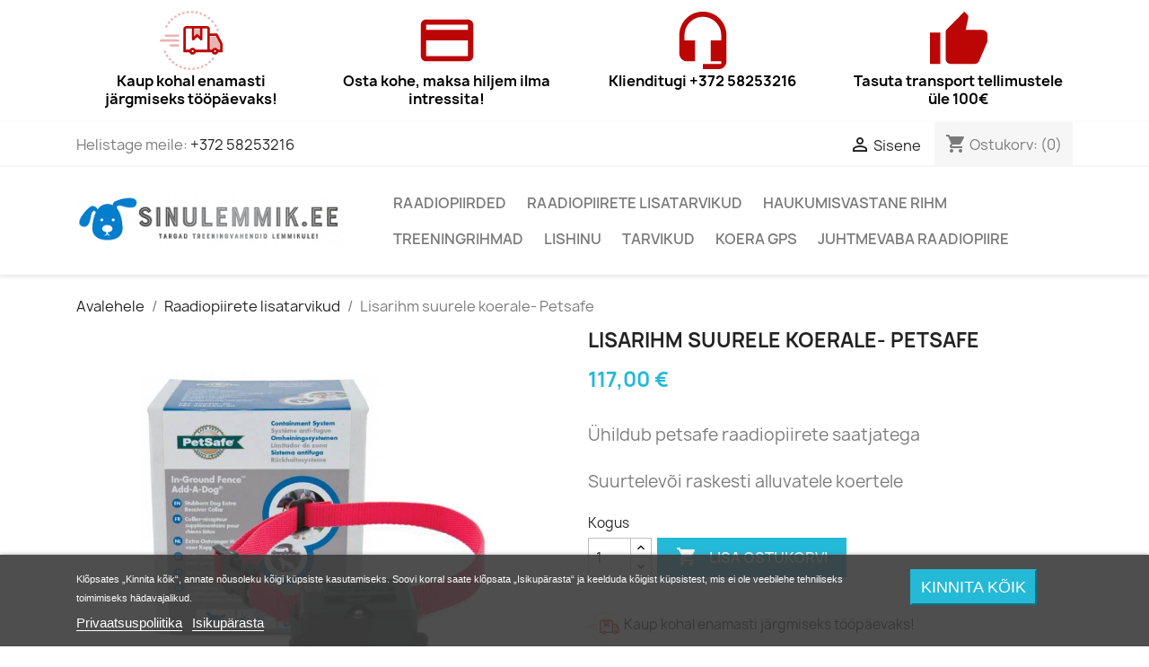

--- FILE ---
content_type: text/html; charset=utf-8
request_url: https://sinulemmik.ee/raadiopiirete-lisatarvikud/65-lisarihm-suurele-koerale-petsafe.html
body_size: 17647
content:
<!doctype html>
<html lang="et-EE">

  <head>
    
      
  <meta charset="utf-8">


  <meta http-equiv="x-ua-compatible" content="ie=edge">



  <title>Lisarihm suurele koerale- Petsafe - Sinulemmik.ee</title>
  
      
    <script id='lgcookieslaw_script_gtm'>
        window.dataLayer = window.dataLayer || [];
        function gtag(){
            dataLayer.push(arguments);
        }

        gtag('consent', 'default', {
            'ad_storage': 'denied',
            'ad_user_data': 'denied',
            'ad_personalization': 'denied',
            'analytics_storage': 'denied',
            'personalization_storage': 'granted',
            'security_storage': 'granted'
        });
    </script>

  
  <meta name="description" content="
Ühildub petsafe raadiopiirete saatjategaSuurtelevõi raskesti alluvatele koertele">
  <meta name="keywords" content="">
        <link rel="canonical" href="https://sinulemmik.ee/raadiopiirete-lisatarvikud/65-lisarihm-suurele-koerale-petsafe.html">
    
      
  
  
    <script type="application/ld+json">
  {
    "@context": "https://schema.org",
    "@type": "Organization",
    "name" : "Sinulemmik.ee",
    "url" : "https://sinulemmik.ee/"
         ,"logo": {
        "@type": "ImageObject",
        "url":"https://sinulemmik.ee/img/logo-1739549186.jpg"
      }
      }
</script>

<script type="application/ld+json">
  {
    "@context": "https://schema.org",
    "@type": "WebPage",
    "isPartOf": {
      "@type": "WebSite",
      "url":  "https://sinulemmik.ee/",
      "name": "Sinulemmik.ee"
    },
    "name": "Lisarihm suurele koerale- Petsafe",
    "url":  "https://sinulemmik.ee/raadiopiirete-lisatarvikud/65-lisarihm-suurele-koerale-petsafe.html"
  }
</script>


  <script type="application/ld+json">
    {
      "@context": "https://schema.org",
      "@type": "BreadcrumbList",
      "itemListElement": [
                  {
            "@type": "ListItem",
            "position": 1,
            "name": "Avalehele",
            "item": "https://sinulemmik.ee/"
          },                  {
            "@type": "ListItem",
            "position": 2,
            "name": "Raadiopiirete lisatarvikud",
            "item": "https://sinulemmik.ee/14-raadiopiirete-lisatarvikud"
          },                  {
            "@type": "ListItem",
            "position": 3,
            "name": "Lisarihm suurele koerale- Petsafe",
            "item": "https://sinulemmik.ee/raadiopiirete-lisatarvikud/65-lisarihm-suurele-koerale-petsafe.html"
          }              ]
    }
  </script>
  
  
  
  <script type="application/ld+json">
  {
    "@context": "https://schema.org/",
    "@type": "Product",
    "name": "Lisarihm suurele koerale- Petsafe",
    "description": " Ühildub petsafe raadiopiirete saatjategaSuurtelevõi raskesti alluvatele koertele",
    "category": "Raadiopiirete lisatarvikud",
    "image" :"https://sinulemmik.ee/142-home_default/lisarihm-suurele-koerale-petsafe.jpg",    "sku": "65",
    "mpn": "65"
        ,
    "brand": {
      "@type": "Brand",
      "name": "Sinulemmik.ee"
    }
                ,
    "offers": {
      "@type": "Offer",
      "priceCurrency": "EUR",
      "name": "Lisarihm suurele koerale- Petsafe",
      "price": "117",
      "url": "https://sinulemmik.ee/raadiopiirete-lisatarvikud/65-lisarihm-suurele-koerale-petsafe.html",
      "priceValidUntil": "2025-12-03",
              "image": ["https://sinulemmik.ee/142-large_default/lisarihm-suurele-koerale-petsafe.jpg"],
            "sku": "65",
      "mpn": "65",
                        "availability": "https://schema.org/InStock",
      "seller": {
        "@type": "Organization",
        "name": "Sinulemmik.ee"
      }
    }
      }
</script>

  
  
    
  

  
    <meta property="og:title" content="Lisarihm suurele koerale- Petsafe" />
    <meta property="og:description" content="
Ühildub petsafe raadiopiirete saatjategaSuurtelevõi raskesti alluvatele koertele" />
    <meta property="og:url" content="https://sinulemmik.ee/raadiopiirete-lisatarvikud/65-lisarihm-suurele-koerale-petsafe.html" />
    <meta property="og:site_name" content="Sinulemmik.ee" />
        



  <meta name="viewport" content="width=device-width, initial-scale=1">



  <link rel="icon" type="image/vnd.microsoft.icon" href="https://sinulemmik.ee/img/favicon.ico?1739549186">
  <link rel="shortcut icon" type="image/x-icon" href="https://sinulemmik.ee/img/favicon.ico?1739549186">



    <link rel="stylesheet" href="/modules/montonio/views/css/1.7/payment.css" type="text/css" media="all">
  <link rel="stylesheet" href="https://sinulemmik.ee/themes/classic/assets/css/theme.css" type="text/css" media="all">
  <link rel="stylesheet" href="https://sinulemmik.ee/modules/blockreassurance/views/dist/front.css" type="text/css" media="all">
  <link rel="stylesheet" href="https://sinulemmik.ee/modules/ps_socialfollow/views/css/ps_socialfollow.css" type="text/css" media="all">
  <link rel="stylesheet" href="https://sinulemmik.ee/modules/ps_searchbar/ps_searchbar.css" type="text/css" media="all">
  <link rel="stylesheet" href="https://sinulemmik.ee/modules/lgcookieslaw/views/css/plugins/tooltipster/tooltipster.bundle.min.css" type="text/css" media="all">
  <link rel="stylesheet" href="https://sinulemmik.ee/modules/lgcookieslaw/views/css/plugins/tooltipster/tooltipster.borderless.min.css" type="text/css" media="all">
  <link rel="stylesheet" href="https://sinulemmik.ee/modules/lgcookieslaw/views/css/lgcookieslaw_1_1.css" type="text/css" media="all">
  <link rel="stylesheet" href="https://sinulemmik.ee/modules/lgcookieslaw/views/css/front.css" type="text/css" media="all">
  <link rel="stylesheet" href="https://sinulemmik.ee/modules/tinymcepro/lib/plugins/codesample/css/prism.css" type="text/css" media="all">
  <link rel="stylesheet" href="https://sinulemmik.ee/modules/tinymcepro/css/tinymcepro.css" type="text/css" media="all">
  <link rel="stylesheet" href="https://sinulemmik.ee/modules/ets_extraproducttabs/views/css/product_front.css" type="text/css" media="all">
  <link rel="stylesheet" href="https://sinulemmik.ee/js/jquery/ui/themes/base/minified/jquery-ui.min.css" type="text/css" media="all">
  <link rel="stylesheet" href="https://sinulemmik.ee/js/jquery/ui/themes/base/minified/jquery.ui.theme.min.css" type="text/css" media="all">
  <link rel="stylesheet" href="https://sinulemmik.ee/js/jquery/plugins/fancybox/jquery.fancybox.css" type="text/css" media="all">
  <link rel="stylesheet" href="https://sinulemmik.ee/modules/ps_imageslider/css/homeslider.css" type="text/css" media="all">
  <link rel="stylesheet" href="https://sinulemmik.ee/themes/classic/assets/css/custom.css" type="text/css" media="all">




  

  <script type="text/javascript">
        var always_load_content = false;
        var prestashop = {"cart":{"products":[],"totals":{"total":{"type":"total","label":"Kokku:","amount":0,"value":"0,00\u00a0\u20ac"},"total_including_tax":{"type":"total","label":"Kokku (maksudega)","amount":0,"value":"0,00\u00a0\u20ac"},"total_excluding_tax":{"type":"total","label":"Kokku (KM-ta)","amount":0,"value":"0,00\u00a0\u20ac"}},"subtotals":{"products":{"type":"products","label":"Vahesumma","amount":0,"value":"0,00\u00a0\u20ac"},"discounts":null,"shipping":{"type":"shipping","label":"Saatmine","amount":0,"value":""},"tax":null},"products_count":0,"summary_string":"0 toodet","vouchers":{"allowed":1,"added":[]},"discounts":[],"minimalPurchase":0,"minimalPurchaseRequired":""},"currency":{"id":2,"name":"Euro","iso_code":"EUR","iso_code_num":null,"sign":"\u20ac"},"customer":{"lastname":null,"firstname":null,"email":null,"birthday":null,"newsletter":null,"newsletter_date_add":null,"optin":null,"website":null,"company":null,"siret":null,"ape":null,"is_logged":false,"gender":{"type":null,"name":null},"addresses":[]},"country":{"id_zone":"1","id_currency":"0","call_prefix":"372","iso_code":"EE","active":"1","contains_states":"0","need_identification_number":"0","need_zip_code":"1","zip_code_format":"NNNNN","display_tax_label":"1","name":"Estonia","id":86},"language":{"name":"Eesti keel (Estonian)","iso_code":"et","locale":"et-EE","language_code":"et-ee","active":"1","is_rtl":"0","date_format_lite":"Y-m-d","date_format_full":"Y-m-d H:i:s","id":2},"page":{"title":"","canonical":"https:\/\/sinulemmik.ee\/raadiopiirete-lisatarvikud\/65-lisarihm-suurele-koerale-petsafe.html","meta":{"title":"Lisarihm suurele koerale- Petsafe","description":"\n\u00dchildub petsafe raadiopiirete saatjategaSuurtelev\u00f5i raskesti alluvatele koertele","keywords":"","robots":"index"},"page_name":"product","body_classes":{"lang-et":true,"lang-rtl":false,"country-EE":true,"currency-EUR":true,"layout-full-width":true,"page-product":true,"tax-display-enabled":true,"page-customer-account":false,"product-id-65":true,"product-Lisarihm suurele koerale- Petsafe":true,"product-id-category-14":true,"product-id-manufacturer-0":true,"product-id-supplier-0":true,"product-available-for-order":true},"admin_notifications":[],"password-policy":{"feedbacks":{"0":"V\u00e4ga n\u00f5rk","1":"N\u00f5rk","2":"keskmine","3":"Tugev","4":"V\u00e4ga tugev","Straight rows of keys are easy to guess":"Straight rows of keys are easy to guess","Short keyboard patterns are easy to guess":"Short keyboard patterns are easy to guess","Use a longer keyboard pattern with more turns":"Use a longer keyboard pattern with more turns","Repeats like \"aaa\" are easy to guess":"Repeats like \"aaa\" are easy to guess","Repeats like \"abcabcabc\" are only slightly harder to guess than \"abc\"":"Repeats like \"abcabcabc\" are only slightly harder to guess than \"abc\"","Sequences like abc or 6543 are easy to guess":"Jadasid nagu \"abc\" v\u00f5i \"6543\" on lihtne \u00e4ra arvata","Recent years are easy to guess":"Recent years are easy to guess","Dates are often easy to guess":"Dates are often easy to guess","This is a top-10 common password":"This is a top-10 common password","This is a top-100 common password":"This is a top-100 common password","This is a very common password":"This is a very common password","This is similar to a commonly used password":"This is similar to a commonly used password","A word by itself is easy to guess":"A word by itself is easy to guess","Names and surnames by themselves are easy to guess":"Names and surnames by themselves are easy to guess","Common names and surnames are easy to guess":"Common names and surnames are easy to guess","Use a few words, avoid common phrases":"s\u00fcmbolid, numbrid ja suured t\u00e4hed ei ole n\u00f5utud","No need for symbols, digits, or uppercase letters":".","Avoid repeated words and characters":"Avoid repeated words and characters","Avoid sequences":"V\u00e4ldi j\u00e4rjestusi nagu 123 v\u00f5i abc","Avoid recent years":"Avoid recent years","Avoid years that are associated with you":"Avoid years that are associated with you","Avoid dates and years that are associated with you":"Avoid dates and years that are associated with you","Capitalization doesn't help very much":"Capitalization doesn't help very much","All-uppercase is almost as easy to guess as all-lowercase":"All-uppercase is almost as easy to guess as all-lowercase","Reversed words aren't much harder to guess":"Reversed words aren't much harder to guess","Predictable substitutions like '@' instead of 'a' don't help very much":"Predictable substitutions like \"@\" instead of \"a\" don't help very much","Add another word or two. Uncommon words are better.":"Kirjuta \u00fcks v\u00f5i kaks s\u00f5na, v\u00e4helevinud s\u00f5nad on paremad"}}},"shop":{"name":"Sinulemmik.ee","logo":"https:\/\/sinulemmik.ee\/img\/logo-1739549186.jpg","stores_icon":"https:\/\/sinulemmik.ee\/img\/logo_stores.png","favicon":"https:\/\/sinulemmik.ee\/img\/favicon.ico"},"core_js_public_path":"\/themes\/","urls":{"base_url":"https:\/\/sinulemmik.ee\/","current_url":"https:\/\/sinulemmik.ee\/raadiopiirete-lisatarvikud\/65-lisarihm-suurele-koerale-petsafe.html","shop_domain_url":"https:\/\/sinulemmik.ee","img_ps_url":"https:\/\/sinulemmik.ee\/img\/","img_cat_url":"https:\/\/sinulemmik.ee\/img\/c\/","img_lang_url":"https:\/\/sinulemmik.ee\/img\/l\/","img_prod_url":"https:\/\/sinulemmik.ee\/img\/p\/","img_manu_url":"https:\/\/sinulemmik.ee\/img\/m\/","img_sup_url":"https:\/\/sinulemmik.ee\/img\/su\/","img_ship_url":"https:\/\/sinulemmik.ee\/img\/s\/","img_store_url":"https:\/\/sinulemmik.ee\/img\/st\/","img_col_url":"https:\/\/sinulemmik.ee\/img\/co\/","img_url":"https:\/\/sinulemmik.ee\/themes\/classic\/assets\/img\/","css_url":"https:\/\/sinulemmik.ee\/themes\/classic\/assets\/css\/","js_url":"https:\/\/sinulemmik.ee\/themes\/classic\/assets\/js\/","pic_url":"https:\/\/sinulemmik.ee\/upload\/","theme_assets":"https:\/\/sinulemmik.ee\/themes\/classic\/assets\/","theme_dir":"https:\/\/sinulemmik.ee\/themes\/classic\/","pages":{"address":"https:\/\/sinulemmik.ee\/address","addresses":"https:\/\/sinulemmik.ee\/addresses","authentication":"https:\/\/sinulemmik.ee\/login","manufacturer":"https:\/\/sinulemmik.ee\/manufacturers","cart":"https:\/\/sinulemmik.ee\/cart","category":"https:\/\/sinulemmik.ee\/index.php?controller=category","cms":"https:\/\/sinulemmik.ee\/index.php?controller=cms","contact":"https:\/\/sinulemmik.ee\/kontaktivorm","discount":"https:\/\/sinulemmik.ee\/discount","guest_tracking":"https:\/\/sinulemmik.ee\/guest-tracking","history":"https:\/\/sinulemmik.ee\/order-history","identity":"https:\/\/sinulemmik.ee\/identity","index":"https:\/\/sinulemmik.ee\/","my_account":"https:\/\/sinulemmik.ee\/my-account","order_confirmation":"https:\/\/sinulemmik.ee\/order-confirmation","order_detail":"https:\/\/sinulemmik.ee\/index.php?controller=order-detail","order_follow":"https:\/\/sinulemmik.ee\/order-follow","order":"https:\/\/sinulemmik.ee\/order","order_return":"https:\/\/sinulemmik.ee\/index.php?controller=order-return","order_slip":"https:\/\/sinulemmik.ee\/credit-slip","pagenotfound":"https:\/\/sinulemmik.ee\/page-not-found","password":"https:\/\/sinulemmik.ee\/password-recovery","pdf_invoice":"https:\/\/sinulemmik.ee\/index.php?controller=pdf-invoice","pdf_order_return":"https:\/\/sinulemmik.ee\/index.php?controller=pdf-order-return","pdf_order_slip":"https:\/\/sinulemmik.ee\/index.php?controller=pdf-order-slip","prices_drop":"https:\/\/sinulemmik.ee\/prices-drop","product":"https:\/\/sinulemmik.ee\/index.php?controller=product","registration":"https:\/\/sinulemmik.ee\/index.php?controller=registration","search":"https:\/\/sinulemmik.ee\/search","sitemap":"https:\/\/sinulemmik.ee\/sitemap","stores":"https:\/\/sinulemmik.ee\/stores","supplier":"https:\/\/sinulemmik.ee\/supplier","new_products":"https:\/\/sinulemmik.ee\/new-products","brands":"https:\/\/sinulemmik.ee\/manufacturers","register":"https:\/\/sinulemmik.ee\/index.php?controller=registration","order_login":"https:\/\/sinulemmik.ee\/order?login=1"},"alternative_langs":[],"actions":{"logout":"https:\/\/sinulemmik.ee\/?mylogout="},"no_picture_image":{"bySize":{"small_default":{"url":"https:\/\/sinulemmik.ee\/img\/p\/et-default-small_default.jpg","width":98,"height":98},"cart_default":{"url":"https:\/\/sinulemmik.ee\/img\/p\/et-default-cart_default.jpg","width":125,"height":125},"home_default":{"url":"https:\/\/sinulemmik.ee\/img\/p\/et-default-home_default.jpg","width":250,"height":250},"medium_default":{"url":"https:\/\/sinulemmik.ee\/img\/p\/et-default-medium_default.jpg","width":600,"height":600},"large_default":{"url":"https:\/\/sinulemmik.ee\/img\/p\/et-default-large_default.jpg","width":800,"height":800}},"small":{"url":"https:\/\/sinulemmik.ee\/img\/p\/et-default-small_default.jpg","width":98,"height":98},"medium":{"url":"https:\/\/sinulemmik.ee\/img\/p\/et-default-home_default.jpg","width":250,"height":250},"large":{"url":"https:\/\/sinulemmik.ee\/img\/p\/et-default-large_default.jpg","width":800,"height":800},"legend":""}},"configuration":{"display_taxes_label":true,"display_prices_tax_incl":true,"is_catalog":false,"show_prices":true,"opt_in":{"partner":false},"quantity_discount":{"type":"discount","label":"\u00dchiku allahindlus"},"voucher_enabled":1,"return_enabled":0},"field_required":[],"breadcrumb":{"links":[{"title":"Avalehele","url":"https:\/\/sinulemmik.ee\/"},{"title":"Raadiopiirete lisatarvikud","url":"https:\/\/sinulemmik.ee\/14-raadiopiirete-lisatarvikud"},{"title":"Lisarihm suurele koerale- Petsafe","url":"https:\/\/sinulemmik.ee\/raadiopiirete-lisatarvikud\/65-lisarihm-suurele-koerale-petsafe.html"}],"count":3},"link":{"protocol_link":"https:\/\/","protocol_content":"https:\/\/"},"time":1763496907,"static_token":"a8894c2596e44e6b1ab94b7534294848","token":"68d0b8a8889de58ce2c156f63b831d56","debug":false};
        var psemailsubscription_subscription = "https:\/\/sinulemmik.ee\/module\/ps_emailsubscription\/subscription";
        var psr_icon_color = "#bc0606";
        var ssIsCeInstalled = false;
        var ss_link_image_webp = "https:\/\/sinulemmik.ee\/modules\/ets_superspeed\/views\/img\/en.webp";
      </script>



  <script type="text/javascript">
var sp_link_base ='https://sinulemmik.ee';
</script>
<style>

    </style>

<script type="text/javascript">
function renderDataAjax(jsonData)
{
    for (var key in jsonData) {
	    if(key=='java_script')
        {
            $('body').append(jsonData[key]);
        }
        else
            if($('#ets_speed_dy_'+key).length)
            {
                if($('#ets_speed_dy_'+key+' #layer_cart').length)
                {
                    $('#ets_speed_dy_'+key).before($('#ets_speed_dy_'+key+' #layer_cart').clone());
                    $('#ets_speed_dy_'+key+' #layer_cart').remove();
                    $('#layer_cart').before('<div class="layer_cart_overlay"></div>');
                }
                $('.ets_speed_dynamic_hook[id="ets_speed_dy_'+key+'"]').replaceWith(jsonData[key]);
            }
              
    }
    if($('#header .shopping_cart').length && $('#header .cart_block').length)
    {
        var shopping_cart = new HoverWatcher('#header .shopping_cart');
        var cart_block = new HoverWatcher('#header .cart_block');
        $("#header .shopping_cart a:first").hover(
    		function(){
    			if (ajaxCart.nb_total_products > 0 || parseInt($('.ajax_cart_quantity').html()) > 0)
    				$("#header .cart_block").stop(true, true).slideDown(450);
    		},
    		function(){
    			setTimeout(function(){
    				if (!shopping_cart.isHoveringOver() && !cart_block.isHoveringOver())
    					$("#header .cart_block").stop(true, true).slideUp(450);
    			}, 200);
    		}
    	);
    }
    if(typeof jsonData.custom_js!== undefined && jsonData.custom_js)
        $('head').append('<script src="'+sp_link_base+'/modules/ets_superspeed/views/js/script_custom.js">');
}
</script>

<style>
.layered_filter_ul .radio,.layered_filter_ul .checkbox {
    display: inline-block;
}
.ets_speed_dynamic_hook .cart-products-count{
    display:none!important;
}
.ets_speed_dynamic_hook .ajax_cart_quantity ,.ets_speed_dynamic_hook .ajax_cart_product_txt,.ets_speed_dynamic_hook .ajax_cart_product_txt_s{
    display:none!important;
}
.ets_speed_dynamic_hook .shopping_cart > a:first-child:after {
    display:none!important;
}
</style><link href="//netdna.bootstrapcdn.com/font-awesome/4.7.0/css/font-awesome.min.css" rel="stylesheet" type="text/css"/>

    <meta id="js-rcpgtm-tracking-config" data-tracking-data="%7B%22bing%22%3A%7B%22tracking_id%22%3A%22%22%2C%22feed%22%3A%7B%22id_product_prefix%22%3A%22%22%2C%22id_product_source_key%22%3A%22id_product%22%2C%22id_variant_prefix%22%3A%22%22%2C%22id_variant_source_key%22%3A%22id_attribute%22%7D%7D%2C%22context%22%3A%7B%22browser%22%3A%7B%22device_type%22%3A1%7D%2C%22localization%22%3A%7B%22id_country%22%3A86%2C%22country_code%22%3A%22EE%22%2C%22id_currency%22%3A2%2C%22currency_code%22%3A%22EUR%22%2C%22id_lang%22%3A2%2C%22lang_code%22%3A%22et%22%7D%2C%22page%22%3A%7B%22controller_name%22%3A%22product%22%2C%22products_per_page%22%3A30%2C%22category%22%3A%5B%5D%2C%22search_term%22%3A%22%22%7D%2C%22shop%22%3A%7B%22id_shop%22%3A1%2C%22shop_name%22%3A%22My%20shop%22%2C%22base_dir%22%3A%22https%3A%2F%2Fsinulemmik.ee%2F%22%7D%2C%22tracking_module%22%3A%7B%22module_name%22%3A%22rcpgtagmanager%22%2C%22module_version%22%3A%224.3.3%22%2C%22checkout_module%22%3A%7B%22module%22%3A%22default%22%2C%22controller%22%3A%22order%22%7D%2C%22service_version%22%3A%228%22%2C%22token%22%3A%2255e703b8cf50c85c60fa12411b82d893%22%7D%2C%22user%22%3A%5B%5D%7D%2C%22criteo%22%3A%7B%22tracking_id%22%3A%22%22%2C%22feed%22%3A%7B%22id_product_prefix%22%3A%22%22%2C%22id_product_source_key%22%3A%22id_product%22%2C%22id_variant_prefix%22%3A%22%22%2C%22id_variant_source_key%22%3A%22id_attribute%22%7D%7D%2C%22facebook%22%3A%7B%22tracking_id%22%3A%22%22%2C%22feed%22%3A%7B%22id_product_prefix%22%3A%22%22%2C%22id_product_source_key%22%3A%22id_product%22%2C%22id_variant_prefix%22%3A%22%22%2C%22id_variant_source_key%22%3A%22id_attribute%22%7D%7D%2C%22ga4%22%3A%7B%22tracking_id%22%3A%22G-9S1WDQLQ74%22%2C%22is_url_passthrough%22%3Atrue%2C%22is_data_import%22%3Afalse%7D%2C%22gads%22%3A%7B%22tracking_id%22%3A%22957604075%22%2C%22merchant_id%22%3A%22%22%2C%22conversion_labels%22%3A%7B%22create_account%22%3A%22%22%2C%22product_view%22%3A%22%22%2C%22add_to_cart%22%3A%22%22%2C%22begin_checkout%22%3A%22%22%2C%22purchase%22%3A%220ndyCKz7ta8aEOvBz8gD%22%7D%7D%2C%22gfeeds%22%3A%7B%22retail%22%3A%7B%22is_enabled%22%3Afalse%2C%22id_product_prefix%22%3A%22%22%2C%22id_product_source_key%22%3A%22id_product%22%2C%22id_variant_prefix%22%3A%22%22%2C%22id_variant_source_key%22%3A%22id_attribute%22%7D%2C%22custom%22%3A%7B%22is_enabled%22%3Afalse%2C%22id_product_prefix%22%3A%22%22%2C%22id_product_source_key%22%3A%22id_product%22%2C%22id_variant_prefix%22%3A%22%22%2C%22id_variant_source_key%22%3A%22id_attribute%22%2C%22is_id2%22%3Afalse%7D%7D%2C%22gtm%22%3A%7B%22tracking_id%22%3A%22GTM-PXRGQFZ8%22%2C%22is_internal_traffic%22%3Afalse%2C%22server_url%22%3A%22%22%7D%2C%22kelkoo%22%3A%7B%22tracking_list%22%3A%5B%5D%2C%22feed%22%3A%7B%22id_product_prefix%22%3A%22%22%2C%22id_product_source_key%22%3A%22id_product%22%2C%22id_variant_prefix%22%3A%22%22%2C%22id_variant_source_key%22%3A%22id_attribute%22%7D%7D%2C%22pinterest%22%3A%7B%22tracking_id%22%3A%22%22%2C%22feed%22%3A%7B%22id_product_prefix%22%3A%22%22%2C%22id_product_source_key%22%3A%22id_product%22%2C%22id_variant_prefix%22%3A%22%22%2C%22id_variant_source_key%22%3A%22id_attribute%22%7D%7D%2C%22tiktok%22%3A%7B%22tracking_id%22%3A%22%22%2C%22feed%22%3A%7B%22id_product_prefix%22%3A%22%22%2C%22id_product_source_key%22%3A%22id_product%22%2C%22id_variant_prefix%22%3A%22%22%2C%22id_variant_source_key%22%3A%22id_attribute%22%7D%7D%2C%22twitter%22%3A%7B%22tracking_id%22%3A%22%22%2C%22events%22%3A%7B%22add_to_cart_id%22%3A%22%22%2C%22payment_info_id%22%3A%22%22%2C%22checkout_initiated_id%22%3A%22%22%2C%22product_view_id%22%3A%22%22%2C%22lead_id%22%3A%22%22%2C%22purchase_id%22%3A%22%22%2C%22search_id%22%3A%22%22%7D%2C%22feed%22%3A%7B%22id_product_prefix%22%3A%22%22%2C%22id_product_source_key%22%3A%22id_product%22%2C%22id_variant_prefix%22%3A%22%22%2C%22id_variant_source_key%22%3A%22id_attribute%22%7D%7D%7D">
    <script type="text/javascript" data-keepinline="true" data-cfasync="false" src="/modules/rcpgtagmanager/views/js/hook/trackingClient.bundle.js?v=4.3.3"></script>




    
  <meta property="og:type" content="product">
      <meta property="og:image" content="https://sinulemmik.ee/142-large_default/lisarihm-suurele-koerale-petsafe.jpg">
  
      <meta property="product:pretax_price:amount" content="94.354839">
    <meta property="product:pretax_price:currency" content="EUR">
    <meta property="product:price:amount" content="117">
    <meta property="product:price:currency" content="EUR">
    
  </head>

  <body id="product" class="lang-et country-ee currency-eur layout-full-width page-product tax-display-enabled product-id-65 product-lisarihm-suurele-koerale--petsafe product-id-category-14 product-id-manufacturer-0 product-id-supplier-0 product-available-for-order">

    
      <div class="container container-blockreassurance">
    <div class="blockreassurance">
                                <div class="row">
                                                                                                        <div class="col-md-3 offset-md-0 col-sm-6 offset-sm-0 col-xs-12"
                 style="cursor:pointer;" onclick="window.open('https://sinulemmik.ee/sisu/1-kohaletoimetamine')">
                <div class="block-icon">
                                                                      <img class="svg invisible" src="/modules/blockreassurance/views/img/reassurance/pack2/carrier.svg">
                                                            </div>
                <div class="block-title" style="color:#000000">Kaup kohal enamasti järgmiseks tööpäevaks!</div>
                <p style="color:#000000;"></p>
            </div>
                                                                                                                    <div class="col-md-3 offset-md-0 col-sm-6 offset-sm-0 col-xs-12"
                 style="cursor:pointer;" onclick="window.open('https://sinulemmik.ee/sisu/9-ostmine-jaerelmaksuga')">
                <div class="block-icon">
                                                                      <img class="svg invisible" src="/modules/blockreassurance/views/img//reassurance/pack1/payment.svg">
                                                            </div>
                <div class="block-title" style="color:#000000">Osta kohe, maksa hiljem ilma intressita!</div>
                <p style="color:#000000;"></p>
            </div>
                                                                                                                    <div class="col-md-3 offset-md-0 col-sm-6 offset-sm-0 col-xs-12"
                 style="cursor:pointer;" onclick="window.open('tel:+37258253216')">
                <div class="block-icon">
                                                                      <img class="svg invisible" src="/modules/blockreassurance/views/img//reassurance/pack1/headset.svg">
                                                            </div>
                <div class="block-title" style="color:#000000">  Klienditugi +372 58253216 </div>
                <p style="color:#000000;"></p>
            </div>
                                                                                                                    <div class="col-md-3 offset-md-0 col-sm-6 offset-sm-0 col-xs-12"
                 style="cursor:pointer;" onclick="window.open('https://sinulemmik.ee/sisu/1-kohaletoimetamine')">
                <div class="block-icon">
                                                                      <img class="svg invisible" src="/modules/blockreassurance/views/img//reassurance/pack1/thumb.svg">
                                                            </div>
                <div class="block-title" style="color:#000000">Tasuta transport tellimustele üle 100€</div>
                <p style="color:#000000;"></p>
            </div>
            </div><div class="row">                </div>
    </div>
</div>

    

    <main>
      
              

      <header id="header">
        
          
  <div class="header-banner">
    
  </div>



  <nav class="header-nav">
    <div class="container">
      <div class="row">
        <div class="hidden-sm-down">
          <div class="col-md-5 col-xs-12">
            <div id="_desktop_contact_link">
  <div id="contact-link">
                Helistage meile: <a href='tel:+37258253216'>+372 58253216</a>
      </div>
</div>

          </div>
          <div class="col-md-7 right-nav">
              <div id="_desktop_user_info">
  <div class="user-info">
          <a
        href="https://sinulemmik.ee/login?back=https%3A%2F%2Fsinulemmik.ee%2Fraadiopiirete-lisatarvikud%2F65-lisarihm-suurele-koerale-petsafe.html"
        title="Sisene oma kliendi kontole"
        rel="nofollow"
      >
        <i class="material-icons">&#xE7FF;</i>
        <span class="hidden-sm-down">Sisene</span>
      </a>
      </div>
</div>
<div id="_desktop_cart">
  <div class="blockcart cart-preview inactive" data-refresh-url="//sinulemmik.ee/module/ps_shoppingcart/ajax">
    <div class="header">
              <i class="material-icons shopping-cart" aria-hidden="true">shopping_cart</i>
        <span class="hidden-sm-down">Ostukorv:</span>
        <span class="cart-products-count">(0)</span>
          </div>
  </div>
</div>

          </div>
        </div>
        <div class="hidden-md-up text-sm-center mobile">
          <div class="float-xs-left" id="menu-icon">
            <i class="material-icons d-inline">&#xE5D2;</i>
          </div>
          <div class="float-xs-right" id="_mobile_cart"></div>
          <div class="float-xs-right" id="_mobile_user_info"></div>
          <div class="top-logo" id="_mobile_logo"></div>
          <div class="clearfix"></div>
        </div>
      </div>
    </div>
  </nav>



  <div class="header-top">
    <div class="container">
       <div class="row">
        <div class="col-md-4 hidden-sm-down" id="_desktop_logo">
                                    
  <a href="https://sinulemmik.ee/">
    <img
      class="logo img-fluid"
      src="https://sinulemmik.ee/img/logo-1739549186.jpg"
      alt="Sinulemmik.ee"
      width="350"
      height="69">
  </a>

                              </div>
        <div class="header-top-right col-md-10 col-sm-12 position-static">
          

<div class="menu js-top-menu position-static hidden-sm-down" id="_desktop_top_menu">
    
          <ul class="top-menu" id="top-menu" data-depth="0">
                    <li class="category" id="category-12">
                          <a
                class="dropdown-item"
                href="https://sinulemmik.ee/12-raadiopiire-koerale" data-depth="0"
                              >
                                Raadiopiirded
              </a>
                          </li>
                    <li class="category" id="category-14">
                          <a
                class="dropdown-item"
                href="https://sinulemmik.ee/14-raadiopiirete-lisatarvikud" data-depth="0"
                              >
                                Raadiopiirete lisatarvikud
              </a>
                          </li>
                    <li class="category" id="category-13">
                          <a
                class="dropdown-item"
                href="https://sinulemmik.ee/13-haukumise-vastu" data-depth="0"
                              >
                                Haukumisvastane rihm
              </a>
                          </li>
                    <li class="category" id="category-15">
                          <a
                class="dropdown-item"
                href="https://sinulemmik.ee/15-treeningrihmad" data-depth="0"
                              >
                                Treeningrihmad
              </a>
                          </li>
                    <li class="category" id="category-16">
                          <a
                class="dropdown-item"
                href="https://sinulemmik.ee/16-lishinu" data-depth="0"
                              >
                                Lishinu
              </a>
                          </li>
                    <li class="category" id="category-17">
                          <a
                class="dropdown-item"
                href="https://sinulemmik.ee/17-tarvikud" data-depth="0"
                              >
                                Tarvikud
              </a>
                          </li>
                    <li class="category" id="category-18">
                          <a
                class="dropdown-item"
                href="https://sinulemmik.ee/18-koera-gps" data-depth="0"
                              >
                                Koera GPS
              </a>
                          </li>
                    <li class="category" id="category-19">
                          <a
                class="dropdown-item"
                href="https://sinulemmik.ee/19-juhtmevaba-raadiopiire-koerale" data-depth="0"
                              >
                                Juhtmevaba raadiopiire
              </a>
                          </li>
              </ul>
    
    <div class="clearfix"></div>
</div>

        </div>
      </div>
      <div id="mobile_top_menu_wrapper" class="row hidden-md-up" style="display:none;">
        <div class="js-top-menu mobile" id="_mobile_top_menu"></div>
        <div class="js-top-menu-bottom">
          <div id="_mobile_currency_selector"></div>
          <div id="_mobile_language_selector"></div>
          <div id="_mobile_contact_link"></div>
        </div>
      </div>
    </div>
  </div>
  

        
      </header>

      <section id="wrapper">
        
          
<aside id="notifications">
  <div class="notifications-container container">
    
    
    
      </div>
</aside>
        

        
        <div class="container">
          
            <nav data-depth="3" class="breadcrumb">
  <ol>
    
              
          <li>
                          <a href="https://sinulemmik.ee/"><span>Avalehele</span></a>
                      </li>
        
              
          <li>
                          <a href="https://sinulemmik.ee/14-raadiopiirete-lisatarvikud"><span>Raadiopiirete lisatarvikud</span></a>
                      </li>
        
              
          <li>
                          <span>Lisarihm suurele koerale- Petsafe</span>
                      </li>
        
          
  </ol>
</nav>
          

          <div class="row">
            

            
  <div id="content-wrapper" class="js-content-wrapper col-xs-12">
    
    

  <section id="main">
    <meta content="https://sinulemmik.ee/raadiopiirete-lisatarvikud/65-lisarihm-suurele-koerale-petsafe.html">

    <div class="row product-container js-product-container">
      <div class="col-md-6">
        
          <section class="page-content" id="content">
            
              
    <ul class="product-flags js-product-flags">
            </ul>


              
                <div class="images-container js-images-container">
  
    <div class="product-cover">
              <picture>
                              <img
            class="js-qv-product-cover img-fluid"
            src="https://sinulemmik.ee/142-large_default/lisarihm-suurele-koerale-petsafe.jpg"
                          alt="Lisarihm suurele koerale- Petsafe"
              title="Lisarihm suurele koerale- Petsafe"
                        loading="lazy"
            width="800"
            height="800"
          >
        </picture>
        <div class="layer hidden-sm-down" data-toggle="modal" data-target="#product-modal">
          <i class="material-icons zoom-in">search</i>
        </div>
          </div>
  

  
    <div class="js-qv-mask mask">
      <ul class="product-images js-qv-product-images">
                  <li class="thumb-container js-thumb-container">
            <picture>
                                          <img
                class="thumb js-thumb  selected js-thumb-selected "
                data-image-medium-src="https://sinulemmik.ee/142-medium_default/lisarihm-suurele-koerale-petsafe.jpg"
                data-image-medium-sources="{&quot;jpg&quot;:&quot;https:\/\/sinulemmik.ee\/142-medium_default\/lisarihm-suurele-koerale-petsafe.jpg&quot;}"                data-image-large-src="https://sinulemmik.ee/142-large_default/lisarihm-suurele-koerale-petsafe.jpg"
                data-image-large-sources="{&quot;jpg&quot;:&quot;https:\/\/sinulemmik.ee\/142-large_default\/lisarihm-suurele-koerale-petsafe.jpg&quot;}"                src="https://sinulemmik.ee/142-small_default/lisarihm-suurele-koerale-petsafe.jpg"
                                  alt="Lisarihm suurele koerale- Petsafe"
                  title="Lisarihm suurele koerale- Petsafe"
                                loading="lazy"
                width="98"
                height="98"
              >
            </picture>
          </li>
              </ul>
    </div>
  

</div>
              
              <div class="scroll-box-arrows">
                <i class="material-icons left">&#xE314;</i>
                <i class="material-icons right">&#xE315;</i>
              </div>

            
          </section>
        
        </div>
        <div class="col-md-6">
          
            
              <h1 class="h1">Lisarihm suurele koerale- Petsafe</h1>

            
          
          
              <div class="product-prices js-product-prices">
    
          

    
      <div
        class="product-price h5 ">

        <div class="current-price">
          <span class='current-price-value' content="117">
                                      117,00 €
                      </span>

                  </div>

        
                  
      </div>
    

    
          

    
          

    
            

    

    <div class="tax-shipping-delivery-label">
              Maksudega
            
      
                                          </div>
  </div>
          

          <div class="product-information">
            
              <div id="product-description-short-65" class="product-description"><p></p>
<p><span style="font-size:14pt;line-height:1.4;"><span>Ühildub petsafe raadiopiirete saatjatega<br /><br /></span>Suurtelevõi raskesti alluvatele koertele<br /></span></p></div>
            

            
            <div class="product-actions js-product-actions">
              
                <form action="https://sinulemmik.ee/cart" method="post" id="add-to-cart-or-refresh">
                  <input type="hidden" name="token" value="a8894c2596e44e6b1ab94b7534294848">
                  <input type="hidden" name="id_product" value="65" id="product_page_product_id">
                  <input type="hidden" name="id_customization" value="0" id="product_customization_id" class="js-product-customization-id">

                  
                    <div class="product-variants js-product-variants">
  </div>
                  

                  
                                      

                  
                    <section class="product-discounts js-product-discounts">
  </section>
                  

                  
                    <div class="product-add-to-cart js-product-add-to-cart">
      <span class="control-label">Kogus</span>

    
      <div class="product-quantity clearfix">
        <div class="qty">
          <input
            type="number"
            name="qty"
            id="quantity_wanted"
            inputmode="numeric"
            pattern="[0-9]*"
                          value="1"
              min="1"
                        class="input-group"
            aria-label="Kogus"
          >
        </div>

        <div class="add">
          <button
            class="btn btn-primary add-to-cart"
            data-button-action="add-to-cart"
            type="submit"
                      >
            <i class="material-icons shopping-cart">&#xE547;</i>
            Lisa ostukorvi
          </button>
        </div>

        
      </div>
    

    
      <span id="product-availability" class="js-product-availability">
              </span>
    

    
      <p class="product-minimal-quantity js-product-minimal-quantity">
              </p>
    
  </div>
                  

                  
                    <div class="product-additional-info js-product-additional-info">
  
</div>
                  

                                    
                </form>
              

            </div>

            
              <div class="blockreassurance_product">
            <div style="cursor:pointer;" onclick="window.open('https://sinulemmik.ee/sisu/1-kohaletoimetamine')">
            <span class="item-product">
                                                        <img class="svg invisible" src="/modules/blockreassurance/views/img/reassurance/pack2/carrier.svg">
                                    &nbsp;
            </span>
                          <p class="block-title" style="color:#000000;">Kaup kohal enamasti järgmiseks tööpäevaks!</p>
                    </div>
            <div style="cursor:pointer;" onclick="window.open('https://sinulemmik.ee/sisu/9-ostmine-jaerelmaksuga')">
            <span class="item-product">
                                                        <img class="svg invisible" src="/modules/blockreassurance/views/img//reassurance/pack1/payment.svg">
                                    &nbsp;
            </span>
                          <p class="block-title" style="color:#000000;">Osta kohe, maksa hiljem ilma intressita!</p>
                    </div>
            <div style="cursor:pointer;" onclick="window.open('tel:+37258253216')">
            <span class="item-product">
                                                        <img class="svg invisible" src="/modules/blockreassurance/views/img//reassurance/pack1/headset.svg">
                                    &nbsp;
            </span>
                          <p class="block-title" style="color:#000000;">  Klienditugi +372 58253216 </p>
                    </div>
            <div style="cursor:pointer;" onclick="window.open('https://sinulemmik.ee/sisu/1-kohaletoimetamine')">
            <span class="item-product">
                                                        <img class="svg invisible" src="/modules/blockreassurance/views/img//reassurance/pack1/thumb.svg">
                                    &nbsp;
            </span>
                          <p class="block-title" style="color:#000000;">Tasuta transport tellimustele üle 100€</p>
                    </div>
        <div class="clearfix"></div>
</div>

            
</div>
</div>
</div>
<div class="row">
<div class="col-md-12">
<div>

            
              <div class="tabs">
                <ul class="nav nav-tabs" role="tablist">
                                      <li class="nav-item">
                       <a
                         class="nav-link active js-product-nav-active"
                         data-toggle="tab"
                         href="#description"
                         role="tab"
                         aria-controls="description"
                          aria-selected="true">Kirjeldus</a>
                    </li>
                                    				  </li>
                                                    </ul>

                <div class="tab-content" id="tab-content">
                 <div class="tab-pane fade in active js-product-tab-active" id="description" role="tabpanel">
                   
                     <div class="product-description"><p></p>
<p><span style="font-size:14pt;color:#000000;">Kui vajad abi valiku tegemisel <strong>helista numbril +372 <span>58253216</span></strong><br /><br /><br /><br />Omadused:<br /><br /></span></p>
<ul>
<li><span style="font-size:14pt;color:#000000;"><span style="font-size:14pt;color:#000000;">Veekindel</span></span></li>
<li><span style="font-size:14pt;color:#000000;">Kaal 113g</span></li>
<li><span style="font-size:14pt;color:#000000;"><span style="font-size:14pt;color:#000000;">Patarei tühjenemise indikaator</span></span></li>
<li><span style="font-size:14pt;color:#000000;"><span style="font-size:14pt;color:#000000;"><span style="font-size:14pt;color:#000000;">Vibratsioon</span></span></span></li>
<li><span style="font-size:14pt;color:#000000;"><span style="font-size:14pt;color:#000000;"><span style="font-size:14pt;color:#000000;"><span style="font-size:14pt;color:#000000;">4 seadistatavat eri tugevusega impulsitaset- lisaks ainult helisignaali ja vibratsiooni režiim.</span></span></span></span></li>
<li><span style="font-size:18.6667px;color:#000000;">Toiteallikas: Koroona patarei 9V/6LR61</span></li>
</ul></div>
                   
                 </div>

                 
                   <div class="js-product-details tab-pane fade"
     id="product-details"
     data-product="{&quot;id_shop_default&quot;:&quot;1&quot;,&quot;id_manufacturer&quot;:&quot;0&quot;,&quot;id_supplier&quot;:&quot;0&quot;,&quot;reference&quot;:&quot;&quot;,&quot;is_virtual&quot;:&quot;0&quot;,&quot;delivery_in_stock&quot;:&quot;&quot;,&quot;delivery_out_stock&quot;:&quot;&quot;,&quot;id_category_default&quot;:&quot;14&quot;,&quot;on_sale&quot;:&quot;0&quot;,&quot;online_only&quot;:&quot;0&quot;,&quot;ecotax&quot;:0,&quot;minimal_quantity&quot;:&quot;1&quot;,&quot;low_stock_threshold&quot;:&quot;0&quot;,&quot;low_stock_alert&quot;:&quot;0&quot;,&quot;price&quot;:&quot;117,00\u00a0\u20ac&quot;,&quot;unity&quot;:&quot;&quot;,&quot;unit_price&quot;:&quot;&quot;,&quot;unit_price_ratio&quot;:0,&quot;additional_shipping_cost&quot;:&quot;0.000000&quot;,&quot;customizable&quot;:&quot;0&quot;,&quot;text_fields&quot;:&quot;0&quot;,&quot;uploadable_files&quot;:&quot;0&quot;,&quot;active&quot;:&quot;1&quot;,&quot;redirect_type&quot;:&quot;404&quot;,&quot;id_type_redirected&quot;:&quot;0&quot;,&quot;available_for_order&quot;:&quot;1&quot;,&quot;available_date&quot;:&quot;0000-00-00&quot;,&quot;show_condition&quot;:&quot;0&quot;,&quot;condition&quot;:&quot;new&quot;,&quot;show_price&quot;:&quot;1&quot;,&quot;indexed&quot;:&quot;0&quot;,&quot;visibility&quot;:&quot;both&quot;,&quot;cache_default_attribute&quot;:&quot;0&quot;,&quot;advanced_stock_management&quot;:&quot;0&quot;,&quot;date_add&quot;:&quot;2021-04-20 19:52:08&quot;,&quot;date_upd&quot;:&quot;2025-10-16 12:46:01&quot;,&quot;pack_stock_type&quot;:&quot;3&quot;,&quot;meta_description&quot;:&quot;&quot;,&quot;meta_keywords&quot;:&quot;&quot;,&quot;meta_title&quot;:&quot;&quot;,&quot;link_rewrite&quot;:&quot;lisarihm-suurele-koerale-petsafe&quot;,&quot;name&quot;:&quot;Lisarihm suurele koerale- Petsafe&quot;,&quot;description&quot;:&quot;&lt;p&gt;&lt;\/p&gt;\n&lt;p&gt;&lt;span style=\&quot;font-size:14pt;color:#000000;\&quot;&gt;Kui vajad abi valiku tegemisel &lt;strong&gt;helista numbril +372\u00a0&lt;span&gt;58253216&lt;\/span&gt;&lt;\/strong&gt;&lt;br \/&gt;&lt;br \/&gt;&lt;br \/&gt;&lt;br \/&gt;Omadused:&lt;br \/&gt;&lt;br \/&gt;&lt;\/span&gt;&lt;\/p&gt;\n&lt;ul&gt;\n&lt;li&gt;&lt;span style=\&quot;font-size:14pt;color:#000000;\&quot;&gt;&lt;span style=\&quot;font-size:14pt;color:#000000;\&quot;&gt;Veekindel&lt;\/span&gt;&lt;\/span&gt;&lt;\/li&gt;\n&lt;li&gt;&lt;span style=\&quot;font-size:14pt;color:#000000;\&quot;&gt;Kaal 113g&lt;\/span&gt;&lt;\/li&gt;\n&lt;li&gt;&lt;span style=\&quot;font-size:14pt;color:#000000;\&quot;&gt;&lt;span style=\&quot;font-size:14pt;color:#000000;\&quot;&gt;Patarei t\u00fchjenemise indikaator&lt;\/span&gt;&lt;\/span&gt;&lt;\/li&gt;\n&lt;li&gt;&lt;span style=\&quot;font-size:14pt;color:#000000;\&quot;&gt;&lt;span style=\&quot;font-size:14pt;color:#000000;\&quot;&gt;&lt;span style=\&quot;font-size:14pt;color:#000000;\&quot;&gt;Vibratsioon&lt;\/span&gt;&lt;\/span&gt;&lt;\/span&gt;&lt;\/li&gt;\n&lt;li&gt;&lt;span style=\&quot;font-size:14pt;color:#000000;\&quot;&gt;&lt;span style=\&quot;font-size:14pt;color:#000000;\&quot;&gt;&lt;span style=\&quot;font-size:14pt;color:#000000;\&quot;&gt;&lt;span style=\&quot;font-size:14pt;color:#000000;\&quot;&gt;4 seadistatavat eri tugevusega impulsitaset- lisaks ainult helisignaali ja vibratsiooni re\u017eiim.&lt;\/span&gt;&lt;\/span&gt;&lt;\/span&gt;&lt;\/span&gt;&lt;\/li&gt;\n&lt;li&gt;&lt;span style=\&quot;font-size:18.6667px;color:#000000;\&quot;&gt;Toiteallikas:\u00a0Koroona patarei\u00a09V\/6LR61&lt;\/span&gt;&lt;\/li&gt;\n&lt;\/ul&gt;&quot;,&quot;description_short&quot;:&quot;&lt;p&gt;&lt;\/p&gt;\n&lt;p&gt;&lt;span style=\&quot;font-size:14pt;line-height:1.4;\&quot;&gt;&lt;span&gt;\u00dchildub petsafe raadiopiirete saatjatega&lt;br \/&gt;&lt;br \/&gt;&lt;\/span&gt;Suurtelev\u00f5i raskesti alluvatele koertele&lt;br \/&gt;&lt;\/span&gt;&lt;\/p&gt;&quot;,&quot;available_now&quot;:&quot;&quot;,&quot;available_later&quot;:&quot;&quot;,&quot;id&quot;:65,&quot;id_product&quot;:65,&quot;out_of_stock&quot;:2,&quot;new&quot;:0,&quot;id_product_attribute&quot;:&quot;0&quot;,&quot;quantity_wanted&quot;:1,&quot;extraContent&quot;:[],&quot;allow_oosp&quot;:1,&quot;category&quot;:&quot;raadiopiirete-lisatarvikud&quot;,&quot;category_name&quot;:&quot;Raadiopiirete lisatarvikud&quot;,&quot;link&quot;:&quot;https:\/\/sinulemmik.ee\/raadiopiirete-lisatarvikud\/65-lisarihm-suurele-koerale-petsafe.html&quot;,&quot;manufacturer_name&quot;:null,&quot;attribute_price&quot;:0,&quot;price_tax_exc&quot;:94.354839,&quot;price_without_reduction&quot;:117,&quot;reduction&quot;:0,&quot;specific_prices&quot;:[],&quot;quantity&quot;:99,&quot;quantity_all_versions&quot;:99,&quot;id_image&quot;:&quot;et-default&quot;,&quot;features&quot;:[],&quot;attachments&quot;:[],&quot;virtual&quot;:0,&quot;pack&quot;:0,&quot;packItems&quot;:[],&quot;nopackprice&quot;:0,&quot;customization_required&quot;:false,&quot;rate&quot;:24,&quot;tax_name&quot;:&quot;km EE 24%&quot;,&quot;ecotax_rate&quot;:0,&quot;customizations&quot;:{&quot;fields&quot;:[]},&quot;id_customization&quot;:0,&quot;is_customizable&quot;:false,&quot;show_quantities&quot;:false,&quot;quantity_label&quot;:&quot;Tooted&quot;,&quot;quantity_discounts&quot;:[],&quot;customer_group_discount&quot;:0,&quot;images&quot;:[{&quot;cover&quot;:&quot;1&quot;,&quot;id_image&quot;:&quot;142&quot;,&quot;legend&quot;:&quot;Lisarihm suurele koerale- Petsafe&quot;,&quot;position&quot;:&quot;1&quot;,&quot;bySize&quot;:{&quot;small_default&quot;:{&quot;url&quot;:&quot;https:\/\/sinulemmik.ee\/142-small_default\/lisarihm-suurele-koerale-petsafe.jpg&quot;,&quot;width&quot;:98,&quot;height&quot;:98,&quot;sources&quot;:{&quot;jpg&quot;:&quot;https:\/\/sinulemmik.ee\/142-small_default\/lisarihm-suurele-koerale-petsafe.jpg&quot;}},&quot;cart_default&quot;:{&quot;url&quot;:&quot;https:\/\/sinulemmik.ee\/142-cart_default\/lisarihm-suurele-koerale-petsafe.jpg&quot;,&quot;width&quot;:125,&quot;height&quot;:125,&quot;sources&quot;:{&quot;jpg&quot;:&quot;https:\/\/sinulemmik.ee\/142-cart_default\/lisarihm-suurele-koerale-petsafe.jpg&quot;}},&quot;home_default&quot;:{&quot;url&quot;:&quot;https:\/\/sinulemmik.ee\/142-home_default\/lisarihm-suurele-koerale-petsafe.jpg&quot;,&quot;width&quot;:250,&quot;height&quot;:250,&quot;sources&quot;:{&quot;jpg&quot;:&quot;https:\/\/sinulemmik.ee\/142-home_default\/lisarihm-suurele-koerale-petsafe.jpg&quot;}},&quot;medium_default&quot;:{&quot;url&quot;:&quot;https:\/\/sinulemmik.ee\/142-medium_default\/lisarihm-suurele-koerale-petsafe.jpg&quot;,&quot;width&quot;:600,&quot;height&quot;:600,&quot;sources&quot;:{&quot;jpg&quot;:&quot;https:\/\/sinulemmik.ee\/142-medium_default\/lisarihm-suurele-koerale-petsafe.jpg&quot;}},&quot;large_default&quot;:{&quot;url&quot;:&quot;https:\/\/sinulemmik.ee\/142-large_default\/lisarihm-suurele-koerale-petsafe.jpg&quot;,&quot;width&quot;:800,&quot;height&quot;:800,&quot;sources&quot;:{&quot;jpg&quot;:&quot;https:\/\/sinulemmik.ee\/142-large_default\/lisarihm-suurele-koerale-petsafe.jpg&quot;}}},&quot;small&quot;:{&quot;url&quot;:&quot;https:\/\/sinulemmik.ee\/142-small_default\/lisarihm-suurele-koerale-petsafe.jpg&quot;,&quot;width&quot;:98,&quot;height&quot;:98,&quot;sources&quot;:{&quot;jpg&quot;:&quot;https:\/\/sinulemmik.ee\/142-small_default\/lisarihm-suurele-koerale-petsafe.jpg&quot;}},&quot;medium&quot;:{&quot;url&quot;:&quot;https:\/\/sinulemmik.ee\/142-home_default\/lisarihm-suurele-koerale-petsafe.jpg&quot;,&quot;width&quot;:250,&quot;height&quot;:250,&quot;sources&quot;:{&quot;jpg&quot;:&quot;https:\/\/sinulemmik.ee\/142-home_default\/lisarihm-suurele-koerale-petsafe.jpg&quot;}},&quot;large&quot;:{&quot;url&quot;:&quot;https:\/\/sinulemmik.ee\/142-large_default\/lisarihm-suurele-koerale-petsafe.jpg&quot;,&quot;width&quot;:800,&quot;height&quot;:800,&quot;sources&quot;:{&quot;jpg&quot;:&quot;https:\/\/sinulemmik.ee\/142-large_default\/lisarihm-suurele-koerale-petsafe.jpg&quot;}},&quot;associatedVariants&quot;:[]}],&quot;cover&quot;:{&quot;cover&quot;:&quot;1&quot;,&quot;id_image&quot;:&quot;142&quot;,&quot;legend&quot;:&quot;Lisarihm suurele koerale- Petsafe&quot;,&quot;position&quot;:&quot;1&quot;,&quot;bySize&quot;:{&quot;small_default&quot;:{&quot;url&quot;:&quot;https:\/\/sinulemmik.ee\/142-small_default\/lisarihm-suurele-koerale-petsafe.jpg&quot;,&quot;width&quot;:98,&quot;height&quot;:98,&quot;sources&quot;:{&quot;jpg&quot;:&quot;https:\/\/sinulemmik.ee\/142-small_default\/lisarihm-suurele-koerale-petsafe.jpg&quot;}},&quot;cart_default&quot;:{&quot;url&quot;:&quot;https:\/\/sinulemmik.ee\/142-cart_default\/lisarihm-suurele-koerale-petsafe.jpg&quot;,&quot;width&quot;:125,&quot;height&quot;:125,&quot;sources&quot;:{&quot;jpg&quot;:&quot;https:\/\/sinulemmik.ee\/142-cart_default\/lisarihm-suurele-koerale-petsafe.jpg&quot;}},&quot;home_default&quot;:{&quot;url&quot;:&quot;https:\/\/sinulemmik.ee\/142-home_default\/lisarihm-suurele-koerale-petsafe.jpg&quot;,&quot;width&quot;:250,&quot;height&quot;:250,&quot;sources&quot;:{&quot;jpg&quot;:&quot;https:\/\/sinulemmik.ee\/142-home_default\/lisarihm-suurele-koerale-petsafe.jpg&quot;}},&quot;medium_default&quot;:{&quot;url&quot;:&quot;https:\/\/sinulemmik.ee\/142-medium_default\/lisarihm-suurele-koerale-petsafe.jpg&quot;,&quot;width&quot;:600,&quot;height&quot;:600,&quot;sources&quot;:{&quot;jpg&quot;:&quot;https:\/\/sinulemmik.ee\/142-medium_default\/lisarihm-suurele-koerale-petsafe.jpg&quot;}},&quot;large_default&quot;:{&quot;url&quot;:&quot;https:\/\/sinulemmik.ee\/142-large_default\/lisarihm-suurele-koerale-petsafe.jpg&quot;,&quot;width&quot;:800,&quot;height&quot;:800,&quot;sources&quot;:{&quot;jpg&quot;:&quot;https:\/\/sinulemmik.ee\/142-large_default\/lisarihm-suurele-koerale-petsafe.jpg&quot;}}},&quot;small&quot;:{&quot;url&quot;:&quot;https:\/\/sinulemmik.ee\/142-small_default\/lisarihm-suurele-koerale-petsafe.jpg&quot;,&quot;width&quot;:98,&quot;height&quot;:98,&quot;sources&quot;:{&quot;jpg&quot;:&quot;https:\/\/sinulemmik.ee\/142-small_default\/lisarihm-suurele-koerale-petsafe.jpg&quot;}},&quot;medium&quot;:{&quot;url&quot;:&quot;https:\/\/sinulemmik.ee\/142-home_default\/lisarihm-suurele-koerale-petsafe.jpg&quot;,&quot;width&quot;:250,&quot;height&quot;:250,&quot;sources&quot;:{&quot;jpg&quot;:&quot;https:\/\/sinulemmik.ee\/142-home_default\/lisarihm-suurele-koerale-petsafe.jpg&quot;}},&quot;large&quot;:{&quot;url&quot;:&quot;https:\/\/sinulemmik.ee\/142-large_default\/lisarihm-suurele-koerale-petsafe.jpg&quot;,&quot;width&quot;:800,&quot;height&quot;:800,&quot;sources&quot;:{&quot;jpg&quot;:&quot;https:\/\/sinulemmik.ee\/142-large_default\/lisarihm-suurele-koerale-petsafe.jpg&quot;}},&quot;associatedVariants&quot;:[]},&quot;has_discount&quot;:false,&quot;discount_type&quot;:null,&quot;discount_percentage&quot;:null,&quot;discount_percentage_absolute&quot;:null,&quot;discount_amount&quot;:null,&quot;discount_amount_to_display&quot;:null,&quot;price_amount&quot;:117,&quot;unit_price_full&quot;:&quot;&quot;,&quot;show_availability&quot;:true,&quot;availability_message&quot;:&quot;&quot;,&quot;availability_date&quot;:null,&quot;availability&quot;:&quot;available&quot;}"
     role="tabpanel"
  >
  
          

  
      

  
      

  
    <div class="product-out-of-stock">
      
    </div>
  

  
      

    
      

  
      
</div>
                 

                 
                                    

                               </div>
            </div>
          
        </div>
      </div>
    </div>

    
          

    
      
    

    
      <div class="modal fade js-product-images-modal" id="product-modal">
  <div class="modal-dialog" role="document">
    <div class="modal-content">
      <div class="modal-body">
                <figure>
                      <picture>
                                          <img
                class="js-modal-product-cover product-cover-modal"
                width="800"
                src="https://sinulemmik.ee/142-large_default/lisarihm-suurele-koerale-petsafe.jpg"
                                  alt="Lisarihm suurele koerale- Petsafe"
                  title="Lisarihm suurele koerale- Petsafe"
                                height="800"
              >
            </picture>
                    <figcaption class="image-caption">
          
            <div id="product-description-short"><p></p>
<p><span style="font-size:14pt;line-height:1.4;"><span>Ühildub petsafe raadiopiirete saatjatega<br /><br /></span>Suurtelevõi raskesti alluvatele koertele<br /></span></p></div>
          
        </figcaption>
        </figure>
        <aside id="thumbnails" class="thumbnails js-thumbnails text-sm-center">
          
            <div class="js-modal-mask mask  nomargin ">
              <ul class="product-images js-modal-product-images">
                                  <li class="thumb-container js-thumb-container">
                    <picture>
                                                                  <img
                        data-image-large-src="https://sinulemmik.ee/142-large_default/lisarihm-suurele-koerale-petsafe.jpg"
                        data-image-large-sources="{&quot;jpg&quot;:&quot;https:\/\/sinulemmik.ee\/142-large_default\/lisarihm-suurele-koerale-petsafe.jpg&quot;}"                        class="thumb js-modal-thumb"
                        src="https://sinulemmik.ee/142-home_default/lisarihm-suurele-koerale-petsafe.jpg"
                                                  alt="Lisarihm suurele koerale- Petsafe"
                          title="Lisarihm suurele koerale- Petsafe"
                                                width="250"
                        height="148"
                      >
                    </picture>
                  </li>
                              </ul>
            </div>
          
                  </aside>
      </div>
    </div><!-- /.modal-content -->
  </div><!-- /.modal-dialog -->
</div><!-- /.modal -->
    

    
      <footer class="page-footer">
        
          <!-- Footer content -->
        
      </footer>
    
  </section>


    
  </div>


            
          </div>
        </div>
        
      </section>

      <footer id="footer" class="js-footer">
        
          <div class="container">
  <div class="row">
    
      
  <div class="block-social col-lg-4 col-md-12 col-sm-12">
    <ul>
          </ul>
  </div>

<div id="custom-text">
  <p><img src="https://sinulemmik.ee/img/cms/pangamaksed.png" alt="" width="308" height="154" /><img src="https://sinulemmik.ee/img/cms/transpordiv%C3%B5imalused.png" alt="" width="241" height="114" /><img src="https://sinulemmik.ee/img/cms/j%C3%A4relmaks.png" alt="" width="242" height="123" /><img src="https://sinulemmik.ee/img/cms/eesti%20v%C3%B5lausaldajate%20liit.png" alt="" width="237" height="237" /></p>
</div>

    
  </div>
</div>
<div class="footer-container">
  <div class="container">
    <div class="row">
      
        <div class="col-md-6 links">
  <div class="row">
      <div class="col-md-6 wrapper">
      <p class="h3 hidden-sm-down">Kategooriad</p>
      <div class="title clearfix hidden-md-up" data-target="#footer_sub_menu_1" data-toggle="collapse">
        <span class="h3">Kategooriad</span>
        <span class="float-xs-right">
          <span class="navbar-toggler collapse-icons">
            <i class="material-icons add">&#xE313;</i>
            <i class="material-icons remove">&#xE316;</i>
          </span>
        </span>
      </div>
      <ul id="footer_sub_menu_1" class="collapse">
                  <li>
            <a
                id="link-category-12-1"
                class="category-link"
                href="https://sinulemmik.ee/12-raadiopiire-koerale"
                title="Raadiopiire koerale – turvaline ja tõhus 
Koera raadiopiire on seade, mis võimaldab koera (samuti kassi) liikumist piirata ilma füüsilise aiata alal, ketti või puuri kasutamata. Nii saab lemmik vabalt kogu hoovi ulatuses ringi liikuda ja vabadust nautida. Koera elektrikarjus aitab takistada koeri aia alt läbi kaevumast või sellest üle hüppamast, pakkudes turvalist ja efektiivset lahendust, kui tavaline aed / koerapiire ei ole piisav."
                            >
              Raadiopiirded
            </a>
          </li>
                  <li>
            <a
                id="link-category-14-1"
                class="category-link"
                href="https://sinulemmik.ee/14-raadiopiirete-lisatarvikud"
                title=""
                            >
              Raadiopiirete lisatarvikud
            </a>
          </li>
                  <li>
            <a
                id="link-category-13-1"
                class="category-link"
                href="https://sinulemmik.ee/13-haukumise-vastu"
                title="3 aastase garantiiga tõhus ja ohutu haukumisvastane kaelarihm. 
14 päevane tagastusõigus!
Klienditugi: +372 58253216"
                            >
              Haukumisvastane rihm
            </a>
          </li>
                  <li>
            <a
                id="link-category-15-1"
                class="category-link"
                href="https://sinulemmik.ee/15-treeningrihmad"
                title="Koera treeningrihm – efektiivne abivahend kuulekuskoolituseks ja käitumise korrigeerimiseks.
Treeningrihm koerale on tõhus, praktiline ja mitmekülgne abivahend, mis aitab õpetada kuulekust ning kujundada soovitud käitumist nii kodus kui ka välitingimustes. Koera treening kaelarihm aitab edastada selgeid ja õigeaegseid märguandeid, et treening oleks tulemuslik ja koer mõistaks omaniku käsklusi. Puldiga treeningrihma kasutavad nii tavakoeraomanikud kui ka professionaalsed koolitajad.
 
"
                            >
              Treeningrihmad
            </a>
          </li>
                  <li>
            <a
                id="link-category-16-1"
                class="category-link"
                href="https://sinulemmik.ee/16-lishinu"
                title=""
                            >
              Lishinu
            </a>
          </li>
                  <li>
            <a
                id="link-category-17-1"
                class="category-link"
                href="https://sinulemmik.ee/17-tarvikud"
                title=""
                            >
              Tarvikud
            </a>
          </li>
              </ul>
    </div>
      <div class="col-md-6 wrapper">
      <p class="h3 hidden-sm-down">Informatsioon</p>
      <div class="title clearfix hidden-md-up" data-target="#footer_sub_menu_2" data-toggle="collapse">
        <span class="h3">Informatsioon</span>
        <span class="float-xs-right">
          <span class="navbar-toggler collapse-icons">
            <i class="material-icons add">&#xE313;</i>
            <i class="material-icons remove">&#xE316;</i>
          </span>
        </span>
      </div>
      <ul id="footer_sub_menu_2" class="collapse">
                  <li>
            <a
                id="link-cms-page-1-2"
                class="cms-page-link"
                href="https://sinulemmik.ee/sisu/1-kohaletoimetamine"
                title=""
                            >
              Tarne/tulen ise järele
            </a>
          </li>
                  <li>
            <a
                id="link-cms-page-9-2"
                class="cms-page-link"
                href="https://sinulemmik.ee/sisu/9-ostmine-jaerelmaksuga"
                title=""
                            >
              Ostmine järelmaksuga
            </a>
          </li>
                  <li>
            <a
                id="link-cms-page-8-2"
                class="cms-page-link"
                href="https://sinulemmik.ee/sisu/8-kogemuslood"
                title=""
                            >
              Klientide kogemuslood
            </a>
          </li>
                  <li>
            <a
                id="link-cms-page-3-2"
                class="cms-page-link"
                href="https://sinulemmik.ee/sisu/3-ostutingumused"
                title=""
                            >
              Ostutingumused
            </a>
          </li>
                  <li>
            <a
                id="link-cms-page-5-2"
                class="cms-page-link"
                href="https://sinulemmik.ee/sisu/5-miks-osta-just-meilt"
                title=""
                            >
              Miks osta just meilt?
            </a>
          </li>
                  <li>
            <a
                id="link-cms-page-13-2"
                class="cms-page-link"
                href="https://sinulemmik.ee/sisu/13-ostujuhend"
                title=""
                            >
              Juhend ostlemiseks
            </a>
          </li>
                  <li>
            <a
                id="link-cms-page-15-2"
                class="cms-page-link"
                href="https://sinulemmik.ee/sisu/15-artiklid"
                title=""
                            >
              Artiklid
            </a>
          </li>
                  <li>
            <a
                id="link-cms-page-20-2"
                class="cms-page-link"
                href="https://sinulemmik.ee/sisu/20-privaatsuspoliitika"
                title=""
                            >
              Privaatsuspoliitika
            </a>
          </li>
                  <li>
            <a
                id="link-cms-page-14-2"
                class="cms-page-link"
                href="https://sinulemmik.ee/sisu/14-lishinu"
                title="Jalutusrihm ja jooksurihm Lishinu – vabadus ja ohutus ühes lahenduses. Käed-vabad disain, automaatne lukustus ja vastupidav materjal aktiivsetele koeraomanikele"
                            >
              Uudne käed-vabad rullik jalutusrihm / jooksurihm - Lishinu
            </a>
          </li>
              </ul>
    </div>
      <div class="col-md-6 wrapper">
      <p class="h3 hidden-sm-down">Võta ühendust</p>
      <div class="title clearfix hidden-md-up" data-target="#footer_sub_menu_4" data-toggle="collapse">
        <span class="h3">Võta ühendust</span>
        <span class="float-xs-right">
          <span class="navbar-toggler collapse-icons">
            <i class="material-icons add">&#xE313;</i>
            <i class="material-icons remove">&#xE316;</i>
          </span>
        </span>
      </div>
      <ul id="footer_sub_menu_4" class="collapse">
                  <li>
            <a
                id="link-static-page-contact-4"
                class="cms-page-link"
                href="https://sinulemmik.ee/kontaktivorm"
                title="Use our form to contact us"
                            >
              Võta ühendust
            </a>
          </li>
              </ul>
    </div>
    </div>
</div>

<div class="block-contact col-md-3 links wrapper">
  <div class="title clearfix hidden-md-up" data-target="#contact-infos" data-toggle="collapse">
    <span class="h3">Poe kontaktid</span>
    <span class="float-xs-right">
      <span class="navbar-toggler collapse-icons">
        <i class="material-icons add">keyboard_arrow_down</i>
        <i class="material-icons remove">keyboard_arrow_up</i>
      </span>
    </span>
  </div>

  <p class="h4 text-uppercase block-contact-title hidden-sm-down">Poe kontaktid</p>
  <div id="contact-infos" class="collapse">
    Sinulemmik.ee<br />Steming OÜ, Tiitsu tee 1-2<br />74016  Randvere, Viimsi vald<br />Estonia
          <br>
            Helistage meile: <a href='tel:+37258253216'>+372 58253216</a>
                  <br>
        E-posti aadress:
        <script type="text/javascript">document.write(unescape('%3c%61%20%68%72%65%66%3d%22%6d%61%69%6c%74%6f%3a%69%6e%66%6f%40%73%69%6e%75%6c%65%6d%6d%69%6b%2e%65%65%22%20%3e%69%6e%66%6f%40%73%69%6e%75%6c%65%6d%6d%69%6b%2e%65%65%3c%2f%61%3e'))</script>
      </div>
</div>

    
<script type="text/javascript">
    var lgcookieslaw_consent_mode = 1;
    var lgcookieslaw_banner_url_ajax_controller = "https://sinulemmik.ee/module/lgcookieslaw/ajax";     var lgcookieslaw_cookie_values = null;     var lgcookieslaw_saved_preferences = 0;
    var lgcookieslaw_ajax_calls_token = "76103a7ff7a5aa0d6e183adee058098f";
    var lgcookieslaw_reload = 0;
    var lgcookieslaw_block_navigation = 0;
    var lgcookieslaw_banner_position = 2;
    var lgcookieslaw_show_fixed_button = 1;
    var lgcookieslaw_save_user_consent = 1;
    var lgcookieslaw_reject_cookies_when_closing_banner = 0;
</script>



<div id="lgcookieslaw_banner" class="lgcookieslaw-banner lgcookieslaw-banner-bottom">
    
    <div class="container">
        <div class="lgcookieslaw-banner-message">
            <p><span style="font-size:8pt;">Klõpsates „Kinnita kõik“, annate nõusoleku kõigi küpsiste kasutamiseks. Soovi korral saate klõpsata „Isikupärasta“ ja keelduda kõigist küpsistest, mis ei ole veebilehe tehniliseks toimimiseks hädavajalikud.<br /></span></p>

            <div class="lgcookieslaw-link-container">
                <a class="lgcookieslaw-info-link lgcookieslaw-link" href="https://sinulemmik.ee/sisu/20-privaatsuspoliitika">Privaatsuspoliitika</a>

                <a id="lgcookieslaw_customize_cookies_link" class="lgcookieslaw-customize-cookies-link lgcookieslaw-link">Isikupärasta</a>
            </div>
        </div>
        <div class="lgcookieslaw-button-container">
            
            <button class="lgcookieslaw-button lgcookieslaw-accept-button">
                Kinnita kõik
            </button>
        </div>
    </div>
</div>

<div id="lgcookieslaw_modal" class="lgcookieslaw-modal">
    <div class="lgcookieslaw-modal-header">
        <p class="lgcookieslaw-modal-header-title">Küpsiste seaded</p>
        <div class="lgcookieslaw-modal-header-title-user-consent-elements">
            <div
                class="lgcookieslaw-badge lgcookieslaw-tooltip-container lgcookieslaw-user-consent-consent-date"
                role="tooltip"
                title=""
            >
                <i class="lgcookieslaw-icon-schedule"></i> <span class="lgcookieslaw-user-consent-consent-date-text"></span>
            </div>
            <a
                class="lgcookieslaw-badge lgcookieslaw-tooltip-container lgcookieslaw-user-consent-download"
                role="tooltip"
                title="Click to download consent"
                target="_blank"
                href=""
            >
                <i class="lgcookieslaw-icon-download"></i> Consent
            </a>
        </div>
    </div>
    <div class="lgcookieslaw-modal-body">
        <div class="lgcookieslaw-modal-body-content">
                                                <div class="lgcookieslaw-section">
                        <div class="lgcookieslaw-section-name">
                            Nõutav                                <div
                                    class="lgcookieslaw-badge lgcookieslaw-tooltip-container"
                                    role="tooltip"
                                    title="Mandatory"
                                >
                                    Technical
                                </div>
                                                    </div>
                        <div class="lgcookieslaw-section-checkbox">
                            <div class="lgcookieslaw-switch lgcookieslaw-switch-disabled">
                                <div class="lgcookieslaw-slider-option lgcookieslaw-slider-option-left">No</div>
                                <input
                                    type="checkbox"
                                    id="lgcookieslaw_purpose_1"
                                    class="lgcookieslaw-purpose"
                                    data-id-lgcookieslaw-purpose="1"
                                    data-consent-mode="true"
                                    data-consent-type="functionality_storage"                                    data-technical="true"
                                    data-checked="true"
                                />
                                <span
                                    id="lgcookieslaw_slider_1"
                                    class="lgcookieslaw-slider lgcookieslaw-slider-checked"
                                ></span>
                                <div class="lgcookieslaw-slider-option lgcookieslaw-slider-option-right">Yes</div>
                            </div>
                        </div>
                        <div class="lgcookieslaw-section-purpose">
                            <a class="lgcookieslaw-section-purpose-button collapsed" data-toggle="collapse" href="#multi_collapse_lgcookieslaw_purpose_1" role="button" aria-expanded="false" aria-controls="multi_collapse_lgcookieslaw_purpose_1">
                                <span class="lgcookieslaw-section-purpose-button-title">Kirjeldus ja küpsised</span>
                            </a>
                            <div class="lgcookieslaw-section-purpose-content collapse multi-collapse" id="multi_collapse_lgcookieslaw_purpose_1">
                                <div class="lgcookieslaw-section-purpose-content-description">
                                    Need küpsised on rangelt vajalikud poe teenuste pakkumiseks ning selle nõuetekohaseks toimimiseks, mistõttu ei ole võimalik nende kasutamisest keelduda. Need võimaldavad kasutajal meie veebilehel sirvida ja kasutada erinevaid seal pakutavaid valikuid või teenuseid.
                                </div>

                                                                    <div class="lgcookieslaw-section-purpose-content-cookies">
                                        <div class="table-responsive">
                                            <table class="lgcookieslaw-section-purpose-content-cookies-table table">
                                                <thead>
                                                    <tr>
                                                        <th>
                                                            <span
                                                                class="lgcookieslaw-tooltip-container"
                                                                role="tooltip"
                                                                title="Name of the cookie"
                                                            >
                                                                Küpsis
                                                            </span>
                                                        </th>
                                                        <th>
                                                            <span
                                                                class="lgcookieslaw-tooltip-container"
                                                                role="tooltip"
                                                                title="Domain associated with the cookie"
                                                            >
                                                                Teenusepakkuja
                                                            </span>
                                                        </th>
                                                        <th>
                                                            <span
                                                                class="lgcookieslaw-tooltip-container"
                                                                role="tooltip"
                                                                title="Cookie purpose"
                                                            >
                                                                Eesmärk
                                                            </span>
                                                        </th>
                                                        <th>
                                                            <span
                                                                class="lgcookieslaw-tooltip-container"
                                                                role="tooltip"
                                                                title="Cookie expiration time"
                                                            >
                                                                Aegumine
                                                            </span>
                                                        </th>
                                                    </tr>
                                                </thead>
                                                <tbody>
                                                                                                            <tr>
                                                            <td>lgcookieslaw</td>
                                                            <td>Usercentrics</td>
                                                            <td>Küpsiste nõusoleku andmise teenus. Haldab seda kas antakse nõusolek küpisiste kasutamiseks või mitte.</td>
                                                            <td></td>
                                                        </tr>
                                                                                                            <tr>
                                                            <td>Makselahenduse küpsis_stripe_mid</td>
                                                            <td>Montonio</td>
                                                            <td>Tagab poes kasutatava makselahenduse turvalisust</td>
                                                            <td>1 aasta</td>
                                                        </tr>
                                                                                                            <tr>
                                                            <td>Makselahenduse küpsis_stripe_sid</td>
                                                            <td>Montonio</td>
                                                            <td>Tagab poes kasutatava makselahenduse turvalisust</td>
                                                            <td>30 minutit</td>
                                                        </tr>
                                                                                                            <tr>
                                                            <td>Makselahenduse_küpsised</td>
                                                            <td>Montonio</td>
                                                            <td>Tagavad Montonio makselahenduse toimimise</td>
                                                            <td></td>
                                                        </tr>
                                                                                                            <tr>
                                                            <td>php_ seansiküpsis</td>
                                                            <td>Sinulemmik.ee</td>
                                                            <td>See küpsis on omane PHP-le ja võimaldab veebisaitidel salvestada järjestatud olekuandmeid. Seda kasutatakse veebilehel kasutaja seansi loomiseks ning olekuandmete edastamiseks ajutise küpsise kaudu, mida tuntakse ka seansiküpsisena. Need küpsised jäävad teie arvutisse ainult seni, kuni sulgete oma brauseri.</td>
                                                            <td>Session</td>
                                                        </tr>
                                                                                                            <tr>
                                                            <td>prestashop_kasutajaküpsis</td>
                                                            <td>Sinulemmik.ee</td>
                                                            <td>See on PrestaShopi poolt kasutatav küpsis, mis salvestab teavet ja hoiab kasutaja seansi avatuna. See talletab andmeid, nagu valuuta, keel, kliendi ID ja muud poe korrektseks toimimiseks vajalikud andmed.</td>
                                                            <td>480 hours</td>
                                                        </tr>
                                                                                                            <tr>
                                                            <td>Robotituvastuse_küpsis</td>
                                                            <td><a href="https://policies.google.com/privacy">Google</a></td>
                                                            <td>Kasutatakse eristamaks inimesi ja roboteid, et vältida rämpsposti ja pahatahtlikke tegevusi. Jälgib kasutaja käitumismustrit, et eristada inimesi robotitest.</td>
                                                            <td>Persistent</td>
                                                        </tr>
                                                                                                            <tr>
                                                            <td>Robotituvastuse_küpsis</td>
                                                            <td><a href="https://policies.google.com/privacy">Google</a></td>
                                                            <td>Kasutatakse eristamaks inimesi ja roboteid. Kontrollib reaalajas, kas konkreetne päring pärineb robotilt või inimeselt.

</td>
                                                            <td>Persistent</td>
                                                        </tr>
                                                                                                    </tbody>
                                            </table>
                                        </div>
                                    </div>
                                                            </div>
                        </div>
                    </div>
                                    <div class="lgcookieslaw-section">
                        <div class="lgcookieslaw-section-name">
                            Turundus                        </div>
                        <div class="lgcookieslaw-section-checkbox">
                            <div class="lgcookieslaw-switch">
                                <div class="lgcookieslaw-slider-option lgcookieslaw-slider-option-left">No</div>
                                <input
                                    type="checkbox"
                                    id="lgcookieslaw_purpose_2"
                                    class="lgcookieslaw-purpose"
                                    data-id-lgcookieslaw-purpose="2"
                                    data-consent-mode="true"
                                    data-consent-type="ad_storage"                                    data-technical="false"
                                    data-checked="true"
                                />
                                <span
                                    id="lgcookieslaw_slider_2"
                                    class="lgcookieslaw-slider lgcookieslaw-slider-checked"
                                ></span>
                                <div class="lgcookieslaw-slider-option lgcookieslaw-slider-option-right">Yes</div>
                            </div>
                        </div>
                        <div class="lgcookieslaw-section-purpose">
                            <a class="lgcookieslaw-section-purpose-button collapsed" data-toggle="collapse" href="#multi_collapse_lgcookieslaw_purpose_2" role="button" aria-expanded="false" aria-controls="multi_collapse_lgcookieslaw_purpose_2">
                                <span class="lgcookieslaw-section-purpose-button-title">Kirjeldus</span>
                            </a>
                            <div class="lgcookieslaw-section-purpose-content collapse multi-collapse" id="multi_collapse_lgcookieslaw_purpose_2">
                                <div class="lgcookieslaw-section-purpose-content-description">
                                    Neid tehnoloogiaid kasutame teie huvidele vastavate reklaamide esitamiseks
                                </div>

                                                            </div>
                        </div>
                    </div>
                                    <div class="lgcookieslaw-section">
                        <div class="lgcookieslaw-section-name">
                            Analüütilised                        </div>
                        <div class="lgcookieslaw-section-checkbox">
                            <div class="lgcookieslaw-switch">
                                <div class="lgcookieslaw-slider-option lgcookieslaw-slider-option-left">No</div>
                                <input
                                    type="checkbox"
                                    id="lgcookieslaw_purpose_3"
                                    class="lgcookieslaw-purpose"
                                    data-id-lgcookieslaw-purpose="3"
                                    data-consent-mode="true"
                                    data-consent-type="analytics_storage"                                    data-technical="false"
                                    data-checked="true"
                                />
                                <span
                                    id="lgcookieslaw_slider_3"
                                    class="lgcookieslaw-slider lgcookieslaw-slider-checked"
                                ></span>
                                <div class="lgcookieslaw-slider-option lgcookieslaw-slider-option-right">Yes</div>
                            </div>
                        </div>
                        <div class="lgcookieslaw-section-purpose">
                            <a class="lgcookieslaw-section-purpose-button collapsed" data-toggle="collapse" href="#multi_collapse_lgcookieslaw_purpose_3" role="button" aria-expanded="false" aria-controls="multi_collapse_lgcookieslaw_purpose_3">
                                <span class="lgcookieslaw-section-purpose-button-title">Kirjeldus ja küpsised</span>
                            </a>
                            <div class="lgcookieslaw-section-purpose-content collapse multi-collapse" id="multi_collapse_lgcookieslaw_purpose_3">
                                <div class="lgcookieslaw-section-purpose-content-description">
                                    Antud küpsised võimaldavad meil toimivuse mõõtmiseks ja parandamiseks kasutaja käitumist ja eelistusi analüüsida
                                </div>

                                                                    <div class="lgcookieslaw-section-purpose-content-cookies">
                                        <div class="table-responsive">
                                            <table class="lgcookieslaw-section-purpose-content-cookies-table table">
                                                <thead>
                                                    <tr>
                                                        <th>
                                                            <span
                                                                class="lgcookieslaw-tooltip-container"
                                                                role="tooltip"
                                                                title="Name of the cookie"
                                                            >
                                                                Küpsis
                                                            </span>
                                                        </th>
                                                        <th>
                                                            <span
                                                                class="lgcookieslaw-tooltip-container"
                                                                role="tooltip"
                                                                title="Domain associated with the cookie"
                                                            >
                                                                Teenusepakkuja
                                                            </span>
                                                        </th>
                                                        <th>
                                                            <span
                                                                class="lgcookieslaw-tooltip-container"
                                                                role="tooltip"
                                                                title="Cookie purpose"
                                                            >
                                                                Eesmärk
                                                            </span>
                                                        </th>
                                                        <th>
                                                            <span
                                                                class="lgcookieslaw-tooltip-container"
                                                                role="tooltip"
                                                                title="Cookie expiration time"
                                                            >
                                                                Aegumine
                                                            </span>
                                                        </th>
                                                    </tr>
                                                </thead>
                                                <tbody>
                                                                                                            <tr>
                                                            <td>_ga</td>
                                                            <td><a href="https://policies.google.com/privacy">Google</a></td>
                                                            <td>Registreerib unikaalse ID, mida kasutatakse statistiliste andmete koostamiseks selle kohta, kuidas külastaja veebisaiti kasutab.</td>
                                                            <td>2 aastat</td>
                                                        </tr>
                                                                                                            <tr>
                                                            <td>_gat</td>
                                                            <td><a href="https://policies.google.com/privacy">Google</a></td>
                                                            <td>Kasutatakse Google Analyticsi poolt päringute määra piiramiseks.</td>
                                                            <td>1 päev</td>
                                                        </tr>
                                                                                                            <tr>
                                                            <td>_gat_gtag_UA_#</td>
                                                            <td><a href="https://policies.google.com/privacy">Google</a></td>
                                                            <td>Kasutatakse päringute määra piiramiseks.







</td>
                                                            <td>1 minut</td>
                                                        </tr>
                                                                                                            <tr>
                                                            <td>_gd#</td>
                                                            <td><a href="https://policies.google.com/privacy">Google</a></td>
                                                            <td>See on Google Analyticsi seansiküpsis, mida kasutatakse statistiliste andmete koostamiseks selle kohta, kuidas kasutaja veebisaiti kasutab. Küpsis eemaldatakse, kui sulgete oma brauseri.</td>
                                                            <td>Sessioon</td>
                                                        </tr>
                                                                                                            <tr>
                                                            <td>_gid</td>
                                                            <td><a href="https://policies.google.com/privacy">Google</a></td>
                                                            <td>Registreerib unikaalse ID, mida kasutatakse statistiliste andmete koostamiseks selle kohta, kuidas külastaja veebisaiti kasutab.</td>
                                                            <td>1 päev</td>
                                                        </tr>
                                                                                                    </tbody>
                                            </table>
                                        </div>
                                    </div>
                                                            </div>
                        </div>
                    </div>
                                    </div>
    </div>
    <div class="lgcookieslaw-modal-footer">
        <div class="lgcookieslaw-modal-footer-left">
            <button id="lgcookieslaw_cancel_button" class="lgcookieslaw-button lgcookieslaw-cancel-button">Tagasi</button>
        </div>
        <div class="lgcookieslaw-modal-footer-right">
            
            <button class="lgcookieslaw-button lgcookieslaw-partial-accept-button">Aksepteeri valitud</button>
            <button class="lgcookieslaw-button lgcookieslaw-accept-button">Aksepteeri kõik</button>
        </div>
    </div>
</div>

<div class="lgcookieslaw-overlay"></div>

    <div id="lgcookieslaw_fixed_button" class="lgcookieslaw-fixed-button lgcookieslaw-fixed-button-left">
        <svg xmlns="http://www.w3.org/2000/svg" enable-background="new 0 0 20 20" height="36px" viewBox="0 0 20 20" width="36px" fill="#FFFFFF"><g><rect fill="none" height="20" width="20" x="0"/></g><g><g><circle cx="8.75" cy="7.25" r="1.25"/><circle cx="6.75" cy="11.25" r="1.25"/><circle cx="12.5" cy="12.5" r=".75"/><path d="M17.96,9.2C16.53,9.17,15,7.64,15.81,5.82c-2.38,0.8-4.62-1.27-4.15-3.65C5.27,0.82,2,6.46,2,10c0,4.42,3.58,8,8,8 C14.71,18,18.43,13.94,17.96,9.2z M10,16.5c-3.58,0-6.5-2.92-6.5-6.5c0-3.2,2.69-6.69,6.65-6.51c0.3,2.04,1.93,3.68,3.99,3.96 c0.05,0.3,0.4,2.09,2.35,2.93C16.31,13.67,13.57,16.5,10,16.5z"/></g></g></svg>
    </div>

      
    </div>
    <div class="row">
      
        <div class="blockreassurance col-sm-12">
                <div class="row">
                                                                    <div class="col-md-3 offset-md-0 col-sm-6 offset-sm-0 col-xs-12"
             style="cursor:pointer;" onclick="window.open('https://sinulemmik.ee/sisu/1-kohaletoimetamine')">
            <div class="block-icon">
                                                          <img class="svg invisible" src="/modules/blockreassurance/views/img/reassurance/pack2/carrier.svg">
                                                </div>
            <div class="block-title" style="color:#000000">Kaup kohal enamasti järgmiseks tööpäevaks!</div>
            <p style="color:#000000;"></p>
        </div>
                                                                          <div class="col-md-3 offset-md-0 col-sm-6 offset-sm-0 col-xs-12"
             style="cursor:pointer;" onclick="window.open('https://sinulemmik.ee/sisu/9-ostmine-jaerelmaksuga')">
            <div class="block-icon">
                                                          <img class="svg invisible" src="/modules/blockreassurance/views/img//reassurance/pack1/payment.svg">
                                                </div>
            <div class="block-title" style="color:#000000">Osta kohe, maksa hiljem ilma intressita!</div>
            <p style="color:#000000;"></p>
        </div>
                                                                          <div class="col-md-3 offset-md-0 col-sm-6 offset-sm-0 col-xs-12"
             style="cursor:pointer;" onclick="window.open('tel:+37258253216')">
            <div class="block-icon">
                                                          <img class="svg invisible" src="/modules/blockreassurance/views/img//reassurance/pack1/headset.svg">
                                                </div>
            <div class="block-title" style="color:#000000">  Klienditugi +372 58253216 </div>
            <p style="color:#000000;"></p>
        </div>
                                                                          <div class="col-md-3 offset-md-0 col-sm-6 offset-sm-0 col-xs-12"
             style="cursor:pointer;" onclick="window.open('https://sinulemmik.ee/sisu/1-kohaletoimetamine')">
            <div class="block-icon">
                                                          <img class="svg invisible" src="/modules/blockreassurance/views/img//reassurance/pack1/thumb.svg">
                                                </div>
            <div class="block-title" style="color:#000000">Tasuta transport tellimustele üle 100€</div>
            <p style="color:#000000;"></p>
        </div>
      </div><div class="row">        </div>
</div>

      
    </div>
    <div class="row">
      <div class="col-md-12">
        <p class="text-sm-center">
          
              &copy;2025
            </a>
          
        </p>
      </div>
    </div>
  </div>
</div>
        
      </footer>

    </main>

    
      
<template id="password-feedback">
  <div
    class="password-strength-feedback mt-1"
    style="display: none;"
  >
    <div class="progress-container">
      <div class="progress mb-1">
        <div class="progress-bar" role="progressbar" value="50" aria-valuemin="0" aria-valuemax="100"></div>
      </div>
    </div>
    <script type="text/javascript" class="js-hint-password">
              {"0":"V\u00e4ga n\u00f5rk","1":"N\u00f5rk","2":"keskmine","3":"Tugev","4":"V\u00e4ga tugev","Straight rows of keys are easy to guess":"Straight rows of keys are easy to guess","Short keyboard patterns are easy to guess":"Short keyboard patterns are easy to guess","Use a longer keyboard pattern with more turns":"Use a longer keyboard pattern with more turns","Repeats like \"aaa\" are easy to guess":"Repeats like \"aaa\" are easy to guess","Repeats like \"abcabcabc\" are only slightly harder to guess than \"abc\"":"Repeats like \"abcabcabc\" are only slightly harder to guess than \"abc\"","Sequences like abc or 6543 are easy to guess":"Jadasid nagu \"abc\" v\u00f5i \"6543\" on lihtne \u00e4ra arvata","Recent years are easy to guess":"Recent years are easy to guess","Dates are often easy to guess":"Dates are often easy to guess","This is a top-10 common password":"This is a top-10 common password","This is a top-100 common password":"This is a top-100 common password","This is a very common password":"This is a very common password","This is similar to a commonly used password":"This is similar to a commonly used password","A word by itself is easy to guess":"A word by itself is easy to guess","Names and surnames by themselves are easy to guess":"Names and surnames by themselves are easy to guess","Common names and surnames are easy to guess":"Common names and surnames are easy to guess","Use a few words, avoid common phrases":"s\u00fcmbolid, numbrid ja suured t\u00e4hed ei ole n\u00f5utud","No need for symbols, digits, or uppercase letters":".","Avoid repeated words and characters":"Avoid repeated words and characters","Avoid sequences":"V\u00e4ldi j\u00e4rjestusi nagu 123 v\u00f5i abc","Avoid recent years":"Avoid recent years","Avoid years that are associated with you":"Avoid years that are associated with you","Avoid dates and years that are associated with you":"Avoid dates and years that are associated with you","Capitalization doesn't help very much":"Capitalization doesn't help very much","All-uppercase is almost as easy to guess as all-lowercase":"All-uppercase is almost as easy to guess as all-lowercase","Reversed words aren't much harder to guess":"Reversed words aren't much harder to guess","Predictable substitutions like '@' instead of 'a' don't help very much":"Predictable substitutions like \"@\" instead of \"a\" don't help very much","Add another word or two. Uncommon words are better.":"Kirjuta \u00fcks v\u00f5i kaks s\u00f5na, v\u00e4helevinud s\u00f5nad on paremad"}
          </script>

    <div class="password-strength-text"></div>
    <div class="password-requirements">
      <p class="password-requirements-length" data-translation="Parooli pikkus %s kuni %s tähemärki">
        <i class="material-icons">check_circle</i>
        <span></span>
      </p>
      <p class="password-requirements-score" data-translation="Miinimum parooli tugevus: %s">
        <i class="material-icons">check_circle</i>
        <span></span>
      </p>
    </div>
  </div>
</template>
        <script type="text/javascript" src="https://sinulemmik.ee/themes/core.js" ></script>
  <script type="text/javascript" src="/modules/montonio/views/js/sdk/montonio-load-queue.js" ></script>
  <script type="text/javascript" src="https://public.montonio.com/assets/montonio-js/2.x/montonio.bundle.js?ver=2.0.0" ></script>
  <script type="text/javascript" src="https://sinulemmik.ee/js/jquery/ui/jquery-ui.min.js" ></script>
  <script type="text/javascript" src="https://sinulemmik.ee/themes/classic/assets/js/theme.js" ></script>
  <script type="text/javascript" src="https://sinulemmik.ee/modules/blockreassurance/views/dist/front.js" ></script>
  <script type="text/javascript" src="https://sinulemmik.ee/modules/ps_emailsubscription/views/js/ps_emailsubscription.js" ></script>
  <script type="text/javascript" src="https://sinulemmik.ee/modules/ps_emailalerts/js/mailalerts.js" ></script>
  <script type="text/javascript" src="https://sinulemmik.ee/modules/ets_superspeed/views/js/webp.js" ></script>
  <script type="text/javascript" src="https://sinulemmik.ee/modules/lgcookieslaw/views/js/plugins/tooltipster/tooltipster.bundle.min.js" ></script>
  <script type="text/javascript" src="https://sinulemmik.ee/modules/lgcookieslaw/views/js/front.js" ></script>
  <script type="text/javascript" src="https://sinulemmik.ee/modules/tinymcepro/js/alerts.js" ></script>
  <script type="text/javascript" src="https://sinulemmik.ee/modules/ets_extraproducttabs/views/js/product_front.js" ></script>
  <script type="text/javascript" src="https://sinulemmik.ee/js/jquery/plugins/fancybox/jquery.fancybox.js" ></script>
  <script type="text/javascript" src="https://sinulemmik.ee/modules/ps_shoppingcart/ps_shoppingcart.js" ></script>
  <script type="text/javascript" src="https://sinulemmik.ee/modules/ps_searchbar/ps_searchbar.js" ></script>
  <script type="text/javascript" src="https://sinulemmik.ee/modules/ps_imageslider/js/responsiveslides.min.js" ></script>
  <script type="text/javascript" src="https://sinulemmik.ee/modules/ps_imageslider/js/homeslider.js" ></script>


    

    
      <div id="js-rcpgtm-tracking-data" hidden data-tracking-data="%7B%22detail_products_list%22%3A%5B%5D%2C%22order_products_list%22%3A%5B%5D%2C%22order_complete_data%22%3A%5B%5D%2C%22order_context_user_data%22%3A%5B%5D%2C%22detail_product_view%22%3A%5B%7B%22id_index%22%3A%2265-0-2%22%2C%22id_product%22%3A65%2C%22id_attribute%22%3A0%2C%22id_lang%22%3A2%2C%22id_category%22%3A14%2C%22category_path%22%3A%5B%22Avalehele%22%2C%22Raadiopiirete%20lisatarvikud%22%5D%2C%22name%22%3A%22Lisarihm%20suurele%20koerale-%20Petsafe%22%2C%22attributes%22%3A%5B%5D%2C%22id_manufacturer%22%3A0%2C%22manufacturer_name%22%3A%22%22%2C%22price_sale%22%3A117%2C%22price_sale_tax_excl%22%3A94.35%2C%22price_main%22%3A117%2C%22price_main_tax_excl%22%3A94.35%2C%22is_available%22%3Atrue%2C%22condition%22%3A%22new%22%2C%22ean%22%3A%22%22%2C%22isbn%22%3A%22%22%2C%22mpn%22%3A%22%22%2C%22upc%22%3A%22%22%2C%22reference%22%3A%22%22%7D%5D%7D"></div>

    
  </body>

</html>

--- FILE ---
content_type: text/css
request_url: https://sinulemmik.ee/themes/classic/assets/css/custom.css
body_size: 999
content:
/*
 * Custom code goes here.
 * A template should always ship with an empty custom.css
 */
section#wrapper {background:#ffffff;}
.featured-products .products-section-title,.featured-products .all-product-link{display:none;}
.tax-shipping-delivery-label {display:none;}

.js-checkout-modal,
.modal-backdrop {
    display: none !important;
}

.product-cover img {
    width: 100% !important;
    height: auto !important;
    object-fit: contain;
}


@import url('https://fonts.googleapis.com/css2?family=Manrope:wght@400;700&display=swap');

.mce-content-body {
    font-family: 'Manrope', sans-serif !important;
}



/* Hägusta ja tumenda taust, kui modaal on avatud */
.modal.js-product-images-modal.in {
    background: rgba(0, 0, 0, 0.6) !important; /* Poolläbipaistev must taust */
    backdrop-filter: blur(5px); /* Hägustab tausta */
}

/* Kindlustab, et modaal jääb nähtavaks */
.modal-dialog {
    z-index: 1050; /* Kindlustab, et modaal on eespool */
}

/* Allpool olev kood muudab sisulehtedel olevad fotod mobiilis ekraani laiuseks, arvutis jääb sisestatud suurus */
@media (max-width: 767px) {
    img[src*="sinulemmik.ee/img/cms/"] {
        width: 100% !important;
        height: auto !important;
        max-width: 100% !important;
        display: block;
        margin: 0 auto;
    }

   /* Allpool olev kood muudab tootelehe tabide fotot mobiilivaates ekraani laiuseks */ 
}
@media (max-width: 767px) {
    .tab-pane img, 
    .product-extra-tab img, 
    .js-product-nav-active img, 
    .product-tabs-content img {
        width: 100% !important;
        height: auto !important;
        max-width: 100% !important;
        display: block;
        margin: 0 auto;
    }
}

 /* Allpool olev kood muudab kategoorialehel toodete fotod suuremaks */ 

@media (min-width: 768px) {
    .product-miniature .thumbnail-container img {
        width: 250px !important; /* Arvutis 250px - see tegelt algne suurus, siin saad alati suurendada */
        height: auto !important;
    }
}

@media (max-width: 767px) {
    .product-miniature .thumbnail-container img {
        width: 250px !important; /* Telefonis 250px - see tegelt algne suurus, siin saad alati suurendada */
        height: auto !important;
        max-width: 100%; /* Väldib üleekraani venimist */
        display: block;
        margin: 0 auto; /* Keskendab pildi */
    }
}

 /* allpool olev kood teeb gdpr- mooduli nupud arvutis pisut väiksemaks */

@media (min-width: 768px) {
    .lgcookieslaw-button-container {
        display: flex !important; /* Paneb nupud kõrvuti */
        justify-content: center !important; /* Keskendab nupud */
        gap: 10px !important; /* Lisab vahe nuppe vahele */
    }

    .lgcookieslaw-button-container .lgcookieslaw-reject-button,
    .lgcookieslaw-button-container .lgcookieslaw-accept-button {
        min-height: 40px !important; /* Väiksem kõrgus */
        font-size: 18px !important;  /* Väiksem tekst */
        padding: 5px 10px !important; /* Vähem polsterdust */
        width: auto !important; /* Kohanduv laius */
        max-width: 150px !important; /* Kitsendab nuppe */
        display: inline-block !important; /* Tagab, et nupud jäävad kõrvuti */
    }
}


